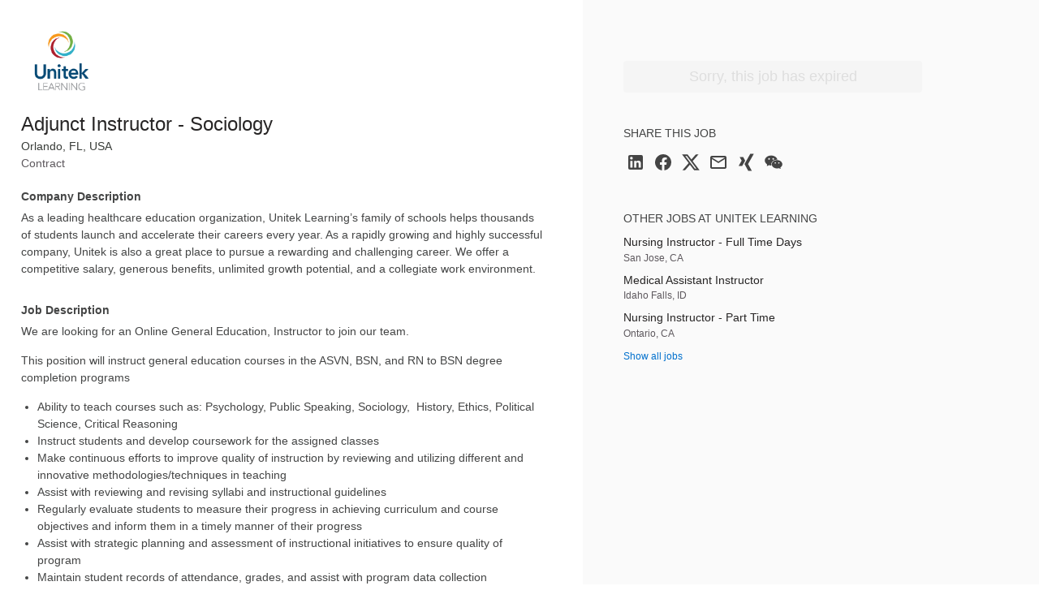

--- FILE ---
content_type: text/html; charset=utf-8
request_url: https://jobs.smartrecruiters.com/UnitekLearning/743999999208284-adjunct-instructor-sociology
body_size: 33651
content:
<!DOCTYPE html><html lang="en"><head><!-- spl-core-component loader --><!--[if IE]>
<meta http-equiv="X-UA-Compatible" content="IE=edge, chrome=1" />
<![endif]--><meta charset="utf-8"><meta name="viewport" content="width=device-width, initial-scale=1.0"><meta name="description" content="We are looking for an Online General Education, Instructor to join our team.This position will instruct general education courses in the ASVN, BSN, and RN to BSN degree completion programsAbility to teach courses such as: Psychology, Public Speaking, Sociology, &amp;#xa0;History, Ethics, Political Scien..."><meta name="keywords" content="Unitek Learning Adjunct Instructor - Sociology Orlando, FL, USA jobs careers"><meta name="sr:job-ad-id" content="62fa30da-f0db-4d88-846b-bd14d46ec96a"><meta name="robots" content="noindex,nofollow"><link href="https://jobs.smartrecruiters.com/UnitekLearning/744000006607980-adjunct-instructor-sociology" rel="canonical"><meta name="sr:tr-uuid" content="31b31c0b-de26-44ea-81ce-bb6468632822"><title>Unitek Learning Adjunct Instructor - Sociology | SmartRecruiters</title><!-- OneTrust Cookies Consent Notice start--><script type="text/javascript" src="https://cdn-ukwest.onetrust.com/consent/84a6b101-f480-412f-88ba-6a73ba1787bd/OtAutoBlock.js"></script><script type="text/javascript" src="https://cdn-ukwest.onetrust.com/scripttemplates/otSDKStub.js" charset="UTF-8" data-domain-script="84a6b101-f480-412f-88ba-6a73ba1787bd" data-dLayer-name="gtmDataLayer"></script><script type="text/javascript">function cleanInactiveCookies() {
  var config = Optanon.GetDomainData();
  var allPossibleGroups = config.Groups.filter(function (group) {
    return group.hasOwnProperty('ShowInPopup') && group.ShowInPopup == true;
  });
  var activeGroups = OptanonActiveGroups.split(',').filter(function (item) {
    return item.length > 0
  })
  var inactiveGroups = allPossibleGroups.filter(function (item) {
    return item.hasOwnProperty('OptanonGroupId') && activeGroups.indexOf(item.OptanonGroupId) < 0;
  });
  inactiveGroups.forEach(function (group) {
    group.Cookies.forEach(function (cookie) {
      if (cookie.hasOwnProperty('Name') && document.cookie.indexOf(cookie.Name) > -1) {
        document.cookie = cookie.Name + "=; Expires=Thu, 01 Jan 1970 00:00:00 UTC; Path=/; Domain=" + cookie.Host;
      }
    });
  });
  setCookieConsentBannerHeight()
  reloadGoogleMaps();
}
function setCookieConsentBannerHeight() {
  var banner, bannerWrapper;
  banner = document.getElementById('onetrust-banner-sdk');
  bannerWrapper = document.getElementById('onetrust-consent-sdk');
  if (
    banner &&
    banner.clientWidth !== 0 &&
    banner.clientHeight !== 0 &&
    banner.style &&
    (banner.style.opacity !== '' ? parseFloat(banner.style.opacity) > 0 : true)
    ) {
    bannerWrapper.style.height = banner.offsetHeight + 'px';
  } else {
    bannerWrapper.style.height = '0px';
  }
}
function OptanonWrapper() {
  cleanInactiveCookies();
  Optanon.OnConsentChanged(cleanInactiveCookies)
}
function reloadGoogleMaps() {
    App?.EmbedMap?.Init();
}
window.addEventListener('resize', function(event) {
  setCookieConsentBannerHeight()
}, true);</script><!-- OneTrust Cookies Consent Notice end--><link rel="shortcut icon" href="https://av-www.smartrecruiters.com/sr-logo/0.9.1/winston/favicon.ico" sizes="32x32"><link rel="icon" type="image/svg+xml" href="https://av-www.smartrecruiters.com/sr-logo/0.9.1/winston/favicon.svg"><link rel="apple-touch-icon" href="https://av-www.smartrecruiters.com/sr-logo/0.9.1/winston/apple-touch-icon.png"><!--[if lt IE 9]><link rel="stylesheet" href="https://c.smartrecruiters.com/sr-jobad/static/7.40.0-auto-created-update-deps-346-e6cca795/css/ie8/jobad.min.css"><![endif]-->
<!--[if gt IE 8]><!--><link rel="stylesheet" href="https://c.smartrecruiters.com/sr-jobad/static/7.40.0-auto-created-update-deps-346-e6cca795/css/jobad-min.css"><!--<![endif]-->
<!--[if lt IE 9]><script src="//cdnjs.cloudflare.com/ajax/libs/html5shiv/3.7.2/html5shiv-printshiv.min.js" type="text/javascript"></script><![endif]--><meta property="og:title" content="Adjunct Instructor - Sociology"><meta property="og:type" content="object"><meta property="og:url" content="https://jobs.smartrecruiters.com/UnitekLearning/744000006607980-adjunct-instructor-sociology"><meta property="og:image" content="https://c.smartrecruiters.com/sr-company-images-prod-aws-dc5/63654eec83ac936387503633/default_social_logo/300x300?r=s3-eu-central-1&amp;_1710545981402"><meta property="og:description" content="Company Description: As a leading healthcare education organization, Unitek Learning’s family of schools helps thousands of students launch and accelerate their careers every year. As a rapidly growing and highly successful company, Unitek is also a great place to pursue a rewarding and challenging career. We offer a competitive salary, generous benefits, unlimited growth potential, and a collegiate work environment.

Job Description: We are looking for an Online General Education, Instructor to join our team.This position will instruct general education courses in the ASVN, BSN, and RN to BSN degree completion programs* Ability to teach courses such as: Psychology, Public Speaking, Sociology, &amp;nbsp;History, Ethics, Political Science, Critical Reasoning
* Instruct students and develop coursework for the assigned classes
* Make continuous efforts to improve quality of instruction by reviewing and utilizing different and innovative methodologies/techniques in teaching
* Assist with reviewing and revising syllabi and instructional guidelines
* Regularly evaluate students to measure their progress in achieving curriculum and course objectives and inform them in a timely manner of their progress
* Assist with strategic planning and assessment of instructional initiatives to ensure quality of program
* Maintain student records of attendance, grades, and assist with program data collection
* Utilize the Learning Management System (LMS) as the tool to deliver course content while maintaining relevance and currency
* Provide access to students for ongoing communication through scheduling of office hours, electronic communication and other appropriate methods
* Participate in professional development; maintain CE hours to ensure renewed licensure (if applicable), and stay current with college updates
* Commitment to teaching and working with a multicultural and multigenerational student body
* Participate in Quarterly Online Faculty meetings
* Other duties as assigned by Associate Dean-Online Programs/Program Director-Online Nursing


Qualifications: * Master's Degree required; Doctoral Degree preferred
* Experience which demonstrates: ability to mentor students; strong communication skills, both verbal and written
* Previous online teaching experience required utilizing a Learning Management System (LMS)
* A documented background in educational methodology consistent with teaching assignments including but not limited to education theory and practice, or current concepts relative to specific subjects he or she will be teaching, or current clinical practice experience
* Working knowledge of Microsoft Office Suite Products, especially Outlook, Word, PowerPoint and other MS office products as needed


Additional Information: We Offer:* Leadership development and training for career advancement
* Tuition assistance and Forgiveness for you and your family up to 100% depending on program
"><meta property="og:site_name" content="Unitek Learning"><meta itemprop="og:updated_time" content="2024-08-13T19:13:22.043Z"><meta property="fb:app_id" content="130516673696773"><meta name="twitter:card" content="summary_large_image"><meta name="twitter:site" content="@SmartRecruiters"><meta name="twitter:creator" content="@SmartRecruiters"><meta name="twitter:title" content="Unitek Learning is looking for a Adjunct Instructor - Sociology in Orlando, FL, USA"><meta name="twitter:description" content="We are looking for an Online General Education, Instructor to join our team.This position will instruct general education courses in the ASVN, BSN, and RN to BSN degree completion programsAbility ..."><meta name="twitter:image" content="https://c.smartrecruiters.com/sr-company-images-prod-aws-dc5/63654eec83ac936387503633/default_social_logo/300x300?r=s3-eu-central-1&amp;_1710545981402"><meta name="twitter:label1" value="Location"><meta name="twitter:data1" value="Orlando, FL, USA"><meta name="twitter:label2" value="Posted"><meta name="twitter:data2" value="Aug 13, 2024"><!--include ./../../node_modules/@fantastic/js-error-tracker/dist/js-error-tracker--><script class="optanon-category-C0002" type="text/plain">var _prum = [['id', '583dc52531b8578ef77168dc'], ['mark', 'firstbyte', (new Date()).getTime()]];
(function() {
  var s = document.getElementsByTagName('script')[0], p = document.createElement('script');
  p.async = 'async';
  p.src = '//rum-static.pingdom.net/prum.min.js';
  s.parentNode.insertBefore(p, s);
})();
</script><!-- TrackJs disabled--><!-- For details contact w.jamro or m.grabowski--><!--+js-error-tracker(jsErrorTrackerOptions)--><link rel="preconnect" href="//c.smartrecruiters.com"></head><body><div style="display: none"><script type="text/javascript">if (/MicroMessenger/.test(navigator.userAgent)) {
  document.write('<img src="https://c.smartrecruiters.com/sr-company-images-prod-aws-dc5/63654eec83ac936387503633/default_social_logo/300x300?r=s3-eu-central-1&amp;_1710545981402" />');
}</script></div><!-- ie11-sunset-notification - version: 2.24.0 -->
<style>.isn:after,.isn:before{border-color:currentColor}.isn-mx-05{margin-left:4px!important;margin-right:4px!important}.isn-mr-2{margin-right:16px!important}.isn-ml-05{margin-left:4px!important}.isn-mr-1{margin-right:8px!important}.isn-box-border{-moz-box-sizing:border-box!important;box-sizing:border-box!important}.isn-flex{display:-webkit-flex!important;display:flex!important}.isn-w-full{width:100%!important}.isn-cursor-pointer{cursor:pointer!important}.isn-items-center{-moz-box-align:center!important;-webkit-align-items:center!important;align-items:center!important}.isn-justify-center{-moz-box-pack:center!important;-webkit-justify-content:center!important;justify-content:center!important}.isn-self-stretch{-webkit-align-self:stretch!important;align-self:stretch!important}.isn-break-words{overflow-wrap:break-word!important}.isn-rounded-1{border-radius:2px!important}.isn-border-1{border-width:1px!important}.isn-border-0{border-width:0!important}.isn-border-solid{border-style:solid!important}.isn-border-yellow-80{border-color:#da9700!important}.isn-border-red-60{border-color:#ef4836!important}.isn-border-brand-white{border-color:#fff!important}.isn-bg-yellow-60{background-color:#f9bf3b!important}.isn-bg-red-40{background-color:#f4887c!important}.isn-bg-brand-white{background-color:#fff!important}.isn-px-1{padding-left:8px!important;padding-right:8px!important}.isn-font-sans{font-family:Open Sans,-apple-system,BlinkMacSystemFont,Segoe UI,Roboto,Oxygen,Ubuntu,Cantarell,Helvetica Neue,Arial,sans-serif!important}.isn-text-base,.isn-text-body-2{font-size:14px!important}.isn-text-body-2{line-height:21px!important}.isn-text-1{font-size:12px!important;line-height:18px!important}.isn-leading-5{line-height:1.25rem!important}.isn-text-brand-white{color:#fff!important}.isn-text-primary{color:#464048!important}.isn{display:none}.isn--active{display:-webkit-flex;display:flex;z-index:10000}.isn--topbar{position:fixed;top:0}.topbar--isn{top:38px!important}.app-container-bs--isn{margin-top:98px!important}.app-container--isn{padding-top:98px!important}.isn-spl-filament-banner-icon-wrapper{min-height:36px;-moz-box-flex:0;-webkit-flex:0 0 40px;flex:0 0 40px}.isn-text{display:block;overflow:hidden;text-overflow:ellipsis;white-space:nowrap}.isn-spl-filament-banner-action{margin-left:auto!important;padding-top:2px;padding-bottom:2px;min-width:60px}.isn-spl-filament-banner-action:hover{color:#000!important}.isn-spl-filament-banner-action:focus{outline-color:#0841b0}.isn-global-overlay{position:fixed}.isn-global-overlay,.isn-global-overlay-wrapper{height:100%;left:0;top:0;width:100%;z-index:1000}.isn-global-overlay-wrapper{display:flex;justify-content:center;position:absolute}.isn-overlay-dialog{margin:24px 9px;background:#fff;box-shadow:0 2px 5px rgba(0,0,0,.25);border-radius:4px;border-color:transparent;height:64vh;min-height:535px}.isn-overlay-dialog-header-wrapper{display:flex;justify-content:center;margin-top:80px;line-height:54px}.isn-overlay-dialog-header{font-size:36px;font-weight:400;margin:0}.isn-overlay-dialog-cta,.isn-overlay-dialog-header{font-style:normal;text-align:center;letter-spacing:.12px;color:#464048}.isn-overlay-dialog-cta{font-weight:700;font-size:24px;line-height:36px;margin-top:40px}.isn-overlay-dialog-browsers,.isn-overlay-dialog-browsers li{font-style:normal;font-weight:400;font-size:20px;line-height:30px;letter-spacing:.12px;color:#464048}.isn-overlay-dialog-browsers{list-style-position:inside;padding-left:0;display:table;margin:32px auto 0}.isn-overlay-dialog-details,.isn-overlay-dialog-details a{font-style:normal;font-weight:400;font-size:18px;line-height:36px;letter-spacing:.12px;text-align:center;margin-top:40px}.isn-overlay-dialog-details{color:#464048}.isn-global-overlay-backdrop{background:rgba(0,0,0,.47);bottom:0;left:0;pointer-events:auto;position:absolute;right:0;top:0;z-index:1000}.isn-text-negative{color:#cf1500}.isn-focus-trap{left:0;position:fixed;top:0}</style><span class="isn-focus-trap" aria-hidden="true"></span>
<div class="isn isn-global-overlay">
  <div class="isn-global-overlay-backdrop">
    <div class="isn-global-overlay-wrapper">
      <div class="isn-overlay-dialog isn-bg-brand-white isn-border-solid isn-font-sans isn-w-full" aria-live="polite" aria-atomic="true" role="status">
        <section class="isn-overlay-dialog-header-wrapper">
          <div class="isn-overlay-dialog-header-icon-wrapper isn-flex isn-items-center">
            <svg class="isn-mr-1" xmlns="http://www.w3.org/2000/svg" xmlns:xlink="http://www.w3.org/1999/xlink" version="1.1" id="mdi-alert-circle-outline" width="36" height="30" viewBox="0 0 24 24">
              <path fill="#CF1500" d="M12,2L1,21H23M12,6L19.53,19H4.47M11,10V14H13V10M11,16V18H13V16"></path>
            </svg>
          </div>
          <h1 class="isn-overlay-dialog-header isn-ml-05 isn-mr-1" data-i18n="ie11_sunset_notification.overlay-header"></h1>
        </section>
        <section>
          <p class="isn-overlay-dialog-cta" data-i18n="ie11_sunset_notification.overlay-cta"></p>
          <ul class="isn-overlay-dialog-browsers">
            <li>Google Chrome</li>
            <li>Microsoft Edge</li>
            <li>Apple Safari</li>
            <li>Mozilla Firefox</li>
          </ul>
        </section>
        <section>
          <p class="isn-overlay-dialog-details isn-text" data-i18n="ie11_sunset_notification.overlay-details" data-i18n-params="{&quot;VIEW_DETAILS&quot;:{&quot;target&quot;:&quot;_blank&quot;,&quot;href&quot;:&quot;https://help.smartrecruiters.com/Getting_Started/Platform/Supported_Web_Browsers&quot;}}"></p>
        </section>
      </div>
    </div>
  </div>
</div><span class="isn-focus-trap" aria-hidden="true"></span>
<script>parcelRequire=function(e,r,t,n){var i,o="function"==typeof parcelRequire&&parcelRequire,u="function"==typeof require&&require;function f(t,n){if(!r[t]){if(!e[t]){var i="function"==typeof parcelRequire&&parcelRequire;if(!n&&i)return i(t,!0);if(o)return o(t,!0);if(u&&"string"==typeof t)return u(t);var c=new Error("Cannot find module '"+t+"'");throw c.code="MODULE_NOT_FOUND",c}p.resolve=function(r){return e[t][1][r]||r},p.cache={};var l=r[t]=new f.Module(t);e[t][0].call(l.exports,p,l,l.exports,this)}return r[t].exports;function p(e){return f(p.resolve(e))}}f.isParcelRequire=!0,f.Module=function(e){this.id=e,this.bundle=f,this.exports={}},f.modules=e,f.cache=r,f.parent=o,f.register=function(r,t){e[r]=[function(e,r){r.exports=t},{}]};for(var c=0;c<t.length;c++)try{f(t[c])}catch(e){i||(i=e)}if(t.length){var l=f(t[t.length-1]);"object"==typeof exports&&"undefined"!=typeof module?module.exports=l:"function"==typeof define&&define.amd?define(function(){return l}):n&&(this[n]=l)}if(parcelRequire=f,i)throw i;return f}({"K3Mt":[function(require,module,exports) {
"use strict";function e(e){var t=this.constructor;return this.then(function(r){return t.resolve(e()).then(function(){return r})},function(r){return t.resolve(e()).then(function(){return t.reject(r)})})}Object.defineProperty(exports,"__esModule",{value:!0}),exports.default=void 0;var t=exports.default=e;
},{}],"q3ko":[function(require,module,exports) {
"use strict";function t(t){return new this(function(e,r){if(!t||void 0===t.length)return r(new TypeError(typeof t+" "+t+" is not iterable(cannot read property Symbol(Symbol.iterator))"));var o=Array.prototype.slice.call(t);if(0===o.length)return e([]);var n=o.length;function i(t,r){if(r&&("object"==typeof r||"function"==typeof r)){var f=r.then;if("function"==typeof f)return void f.call(r,function(e){i(t,e)},function(r){o[t]={status:"rejected",reason:r},0==--n&&e(o)})}o[t]={status:"fulfilled",value:r},0==--n&&e(o)}for(var f=0;f<o.length;f++)i(f,o[f])})}Object.defineProperty(exports,"__esModule",{value:!0}),exports.default=void 0;var e=exports.default=t;
},{}],"Lmnd":[function(require,module,exports) {
"use strict";Object.defineProperty(exports,"__esModule",{value:!0}),exports.default=void 0;var e=n(require("./finally")),t=n(require("./allSettled"));function n(e){return e&&e.__esModule?e:{default:e}}var r=setTimeout;function o(e){return Boolean(e&&void 0!==e.length)}function i(){}function u(e,t){return function(){e.apply(t,arguments)}}function f(e){if(!(this instanceof f))throw new TypeError("Promises must be constructed via new");if("function"!=typeof e)throw new TypeError("not a function");this._state=0,this._handled=!1,this._value=void 0,this._deferreds=[],h(e,this)}function c(e,t){for(;3===e._state;)e=e._value;0!==e._state?(e._handled=!0,f._immediateFn(function(){var n=1===e._state?t.onFulfilled:t.onRejected;if(null!==n){var r;try{r=n(e._value)}catch(o){return void l(t.promise,o)}a(t.promise,r)}else(1===e._state?a:l)(t.promise,e._value)})):e._deferreds.push(t)}function a(e,t){try{if(t===e)throw new TypeError("A promise cannot be resolved with itself.");if(t&&("object"==typeof t||"function"==typeof t)){var n=t.then;if(t instanceof f)return e._state=3,e._value=t,void s(e);if("function"==typeof n)return void h(u(n,t),e)}e._state=1,e._value=t,s(e)}catch(r){l(e,r)}}function l(e,t){e._state=2,e._value=t,s(e)}function s(e){2===e._state&&0===e._deferreds.length&&f._immediateFn(function(){e._handled||f._unhandledRejectionFn(e._value)});for(var t=0,n=e._deferreds.length;t<n;t++)c(e,e._deferreds[t]);e._deferreds=null}function d(e,t,n){this.onFulfilled="function"==typeof e?e:null,this.onRejected="function"==typeof t?t:null,this.promise=n}function h(e,t){var n=!1;try{e(function(e){n||(n=!0,a(t,e))},function(e){n||(n=!0,l(t,e))})}catch(r){if(n)return;n=!0,l(t,r)}}f.prototype.catch=function(e){return this.then(null,e)},f.prototype.then=function(e,t){var n=new this.constructor(i);return c(this,new d(e,t,n)),n},f.prototype.finally=e.default,f.all=function(e){return new f(function(t,n){if(!o(e))return n(new TypeError("Promise.all accepts an array"));var r=Array.prototype.slice.call(e);if(0===r.length)return t([]);var i=r.length;function u(e,o){try{if(o&&("object"==typeof o||"function"==typeof o)){var f=o.then;if("function"==typeof f)return void f.call(o,function(t){u(e,t)},n)}r[e]=o,0==--i&&t(r)}catch(c){n(c)}}for(var f=0;f<r.length;f++)u(f,r[f])})},f.allSettled=t.default,f.resolve=function(e){return e&&"object"==typeof e&&e.constructor===f?e:new f(function(t){t(e)})},f.reject=function(e){return new f(function(t,n){n(e)})},f.race=function(e){return new f(function(t,n){if(!o(e))return n(new TypeError("Promise.race accepts an array"));for(var r=0,i=e.length;r<i;r++)f.resolve(e[r]).then(t,n)})},f._immediateFn="function"==typeof setImmediate&&function(e){setImmediate(e)}||function(e){r(e,0)},f._unhandledRejectionFn=function(e){"undefined"!=typeof console&&console&&console.warn("Possible Unhandled Promise Rejection:",e)};var p=exports.default=f;
},{"./finally":"K3Mt","./allSettled":"q3ko"}],"YWMB":[function(require,module,exports) {
var global = arguments[3];
var e=arguments[3],r=o(require("./index")),t=o(require("./finally")),l=o(require("./allSettled"));function o(e){return e&&e.__esModule?e:{default:e}}var i=function(){if("undefined"!=typeof self)return self;if("undefined"!=typeof window)return window;if(void 0!==e)return e;throw new Error("unable to locate global object")}();"function"!=typeof i.Promise?i.Promise=r.default:(i.Promise.prototype.finally||(i.Promise.prototype.finally=t.default),i.Promise.allSettled||(i.Promise.allSettled=l.default));
},{"./index":"Lmnd","./finally":"K3Mt","./allSettled":"q3ko"}],"cqzC":[function(require,module,exports) {
self.fetch||(self.fetch=function(e,n){return n=n||{},new Promise(function(t,s){var r=new XMLHttpRequest,o=[],u=[],i={},a=function(){return{ok:2==(r.status/100|0),statusText:r.statusText,status:r.status,url:r.responseURL,text:function(){return Promise.resolve(r.responseText)},json:function(){return Promise.resolve(r.responseText).then(JSON.parse)},blob:function(){return Promise.resolve(new Blob([r.response]))},clone:a,headers:{keys:function(){return o},entries:function(){return u},get:function(e){return i[e.toLowerCase()]},has:function(e){return e.toLowerCase()in i}}}};for(var c in r.open(n.method||"get",e,!0),r.onload=function(){r.getAllResponseHeaders().replace(/^(.*?):[^\S\n]*([\s\S]*?)$/gm,function(e,n,t){o.push(n=n.toLowerCase()),u.push([n,t]),i[n]=i[n]?i[n]+","+t:t}),t(a())},r.onerror=s,r.withCredentials="include"==n.credentials,n.headers)r.setRequestHeader(c,n.headers[c]);r.send(n.body||null)})});
},{}],"Es8J":[function(require,module,exports) {
"use strict";require("promise-polyfill/src/polyfill"),require("unfetch/polyfill/index.js");
},{"promise-polyfill/src/polyfill":"YWMB","unfetch/polyfill/index.js":"cqzC"}],"fFkz":[function(require,module,exports) {
"use strict";var e;Object.defineProperty(exports,"__esModule",{value:!0}),exports.trackingService=exports.Ie11SunsetEvent=void 0,function(e){e.ViewDetails="View details link clicked",e.Dismiss="Dismiss button clicked",e.OverlayDisplayed="IE11 overlay displayed"}(e||(exports.Ie11SunsetEvent=e={}));var t=function(){function e(){}return e.prototype.trackEvent=function(e){var t;null===(t=window.empiric)||void 0===t||t.sendTrackingEvent({category:"IE11 Sunset Notification",name:e})},e}(),i=exports.trackingService=new t;
},{}],"RPpi":[function(require,module,exports) {
"use strict";Object.defineProperty(exports,"__esModule",{value:!0}),exports.ieDetectorService=void 0;var e=function(){function e(){}return e.prototype.isUsingIE=function(){var e=window.navigator.userAgent;return e.indexOf("MSIE ")>0||e.indexOf("Trident/")>0},e}(),t=exports.ieDetectorService=new e;
},{}],"S8Cp":[function(require,module,exports) {
"use strict";Object.defineProperty(exports,"__esModule",{value:!0}),exports.Notification=void 0;var e=require("../services/TrackingService"),t=require("../services/IEDetectorService"),i=exports.Notification=function(){function i(){this.SAFETY_BUFFER_END_EPOCH=165662646e4,this.notificationElement=document.querySelector(".isn"),this.focusTraps=document.querySelectorAll(".isn-focus-trap"),this.displayIfNeeded()}return i.prototype.displayIfNeeded=function(){t.ieDetectorService.isUsingIE()?this.show():this.hide()},i.prototype.show=function(){var t,i;this.adjustToTopbarIfNeeded(),this.notificationElement.classList.add("isn--active"),null===(t=this.focusTraps)||void 0===t||t.forEach(function(e){return e.setAttribute("tabindex","0")}),Date.now()>this.SAFETY_BUFFER_END_EPOCH&&e.trackingService.trackEvent(e.Ie11SunsetEvent.OverlayDisplayed),null===(i=this.notificationElement.querySelector(".isn-text"))||void 0===i||i.addEventListener("click",this.trackViewDetailsClick.bind(this))},i.prototype.trackViewDetailsClick=function(t){"A"===t.target.tagName&&e.trackingService.trackEvent(e.Ie11SunsetEvent.ViewDetails)},i.prototype.hide=function(){var e;this.cleanUpTopbarIfNeeded(),this.notificationElement.classList.remove("isn--active"),null===(e=this.focusTraps)||void 0===e||e.forEach(function(e){return e.setAttribute("tabindex","-1")})},i.prototype.adjustToTopbarIfNeeded=function(){var e=this;if(Date.now()<this.SAFETY_BUFFER_END_EPOCH){var t={intervalId:null,counter:0};t.intervalId=setInterval(function(){var i=document.querySelector(".topbar");if(i)return e.notificationElement.classList.add("isn--topbar"),i.classList.add("topbar--isn"),void clearInterval(t.intervalId);t.counter+=1,t.counter>10&&clearInterval(t.intervalId)},500);var i={intervalId:null,counter:0};i.intervalId=setInterval(function(){var t=e.getAppContainer();if(t)return null==t||t.classList.add("app-container--isn"),void clearInterval(i.intervalId);var n=e.getAppContainerBs();if(n)return null==n||n.classList.add("app-container-bs--isn"),void clearInterval(i.intervalId);i.counter+=1,i.counter>10&&clearInterval(i.intervalId)},2e3)}},i.prototype.cleanUpTopbarIfNeeded=function(){var e=document.querySelector(".topbar");if(e){this.notificationElement.classList.remove("isn--topbar"),e.classList.remove("topbar--isn");var t=this.getAppContainer();null==t||t.classList.remove("app-container--isn");var i=this.getAppContainerBs();null==i||i.classList.remove("app-container-bs--isn")}},i.prototype.getAppContainer=function(){return document.querySelector(".app-container")},i.prototype.getAppContainerBs=function(){return document.querySelector(".app-container--bs")},i}();
},{"../services/TrackingService":"fFkz","../services/IEDetectorService":"RPpi"}],"w3d3":[function(require,module,exports) {
module.exports={bg:{ie11_sunset_notification:{"notification-with-details":"Internet Explorer 11 повече няма да се поддържа от SmartRecruiters. Моля, инсталирайте по-нов браузър преди 15 юни 2022 г. [LINK_BEGIN#VIEW_DETAILS]Вижте подробности[LINK_END]","notification-eos-with-details":"Internet Explorer 11 повече няма да се поддържа от SmartRecruiters. Моля, актуализирайте вашия браузър сега. [LINK_BEGIN#VIEW_DETAILS]Вижте подробности[LINK_END]",notification:"Internet Explorer 11 повече няма да се поддържа от SmartRecruiters. Моля, инсталирайте по-нов браузър преди 15 юни 2022 г.","overlay-header":"За съжаление Internet Explorer 11 вече не се поддържа от SmartRecruiters","overlay-cta":"Моля, актуализирайте до един от следните браузъри:","overlay-details":"Можете да намерите подробности за поддържаните уеб браузъри[LINK_BEGIN#VIEW_DETAILS]тук[LINK_END].",action:"Отхвърляне"}},cs:{ie11_sunset_notification:{"notification-with-details":"Internet Explorer 11 již nebude dále podporovat SmartRecruiters. Aktualizujte webový prohlížeč na modernější verzi do 15. června 2022. [LINK_BEGIN#VIEW_DETAILS]Zobrazit další informace[LINK_END]","notification-eos-with-details":"Internet Explorer 11 již není dále podporován SmartRecruiters. Ihned aktualizujte webový prohlížeč na modernější verzi. [LINK_BEGIN#VIEW_DETAILS]Zobrazit podrobné informace[LINK_END]",notification:"Internet Explorer 11 již nebude dále podporovat SmartRecruiters. Aktualizujte webový prohlížeč na modernější verzi do 15. června 2022.","overlay-header":"Omlouváme se, avšak Internet Explorer 11 již není podporován SmartRecruiters","overlay-cta":"Aktualizujte jeden z těchto prohlížečů:","overlay-details":"Bližší informace o podporovaných webových prohlížečech můžete najít[LINK_BEGIN#VIEW_DETAILS]zde[LINK_END].",action:"Zrušit"}},da:{ie11_sunset_notification:{"notification-with-details":"Internet Explorer 11 understøttes ikke længere af SmartRecruiters. Opdater til en nyere browser senest 15. juni 2022.  [LINK_BEGIN#VIEW_DETAILS]Flere oplysninger[LINK_END]","notification-eos-with-details":"Internet Explorer 11 understøttes ikke længere af SmartRecruiters. Opdater din browser nu. [LINK_BEGIN#VIEW_DETAILS]Flere oplysninger",notification:"Internet Explorer 11 understøttes ikke længere af SmartRecruiters. Opdater til en anden browser senest 15. juni 2022. ","overlay-header":"Beklager, Internet Explorer 11 understøttes ikke længere af SmartRecruiters","overlay-cta":"Venligst opdater til en af følgende browsere:","overlay-details":"Du kan finde detaljer omkring de understøttede web browsere[LINK_BEGIN#VIEW_DETAILS]her[LINK_END].",action:"Afvis"}},de:{ie11_sunset_notification:{"notification-with-details":"Der Internet Explorer 11 wird von SmartRecruiters nicht mehr unterstützt. Bitte aktualisieren Sie vor dem 15. Juni 2022 auf einen moderneren Browser. [LINK_BEGIN#VIEW_DETAILS]Details ansehen[LINK_END]","notification-eos-with-details":"Der Internet Explorer 11 wird von SmartRecruiters nicht mehr unterstützt. Bitte aktualisieren Sie Ihren Browser sofort. [LINK_BEGIN#VIEW_DETAILS]Details ansehen[LINK_END]",notification:"Der Internet Explorer 11 wird von SmartRecruiters nicht mehr unterstützt. Bitte aktualisieren Sie vor dem 15. Juni 2022 auf einen moderneren Browser.","overlay-header":"Es tut uns leid, aber Internet Explorer 11 wird von SmartRecruiters nicht mehr unterstützt.","overlay-cta":"Bitte aktualisieren Sie auf einen der folgenden Browser:","overlay-details":"Details zu den unterstützten Webbrowsern finden Sie [LINK_BEGIN#VIEW_DETAILS]hier[LINK_END].",action:"Ausblenden"}},el:{ie11_sunset_notification:{"notification-with-details":"Ο Internet Explorer 11 δεν θα υποστηρίζεται πλέον από τη SmartRecruiters. Παρακαλούμε αναβαθμίστε σε ένα πιο σύγχρονο πρόγραμμα περιήγησης πριν τις 15 Ιουνίου 2022.[LINK_BEGIN#VIEW_DETAILS] Δείτε λεπτομέρειες[LINK_END]","notification-eos-with-details":"Ο Internet Explorer 11 δεν υποστηρίζεται πλέον από τη SmartRecruiters. Παρακαλούμε αναβαθμίστε αμέσως το πρόγραμμα περιήγησής σας.[LINK_BEGIN#VIEW_DETAILS] Δείτε λεπτομέρειες[LINK_END]",notification:"Ο Internet Explorer 11 δεν θα υποστηρίζεται πλέον από τη SmartRecruiters. Παρακαλούμε αναβαθμίστε σε ένα πιο σύγχρονο πρόγραμμα περιήγησης πριν τις 15 Ιουνίου 2022.","overlay-header":"Λυπούμαστε, ο Internet Explorer 11 δεν υποστηρίζεται πλέον από τη SmartRecruiters","overlay-cta":"Παρακαλούμε αναβαθμίστε σε ένα από τα ακόλουθα προγράμματα περιήγησης: ","overlay-details":"[LINK_BEGIN#VIEW_DETAILS]Εδώ[LINK_END]μπορείτε να βρείτε λεπτομέρειες για τα υποστηριζόμενα προγράμματα περιήγησης.",action:"Απόρριψη"}},en:{ie11_sunset_notification:{"notification-with-details":"Internet Explorer 11 will no longer be supported by SmartRecruiters. Please update to a more modern browser before June 15, 2022. [LINK_BEGIN#VIEW_DETAILS]View details[LINK_END]","notification-eos-with-details":"Internet Explorer 11 is no longer supported by SmartRecruiters. Please update your browser immediately. [LINK_BEGIN#VIEW_DETAILS]View details[LINK_END]",notification:"Internet Explorer 11 will no longer be supported by SmartRecruiters. Please update to a more modern browser before June 15, 2022.","overlay-header":"Sorry, Internet Explorer 11 is no longer supported by SmartRecruiters","overlay-cta":"Please update to one of the following browsers:","overlay-details":"You can find details about supported web browsers[LINK_BEGIN#VIEW_DETAILS]here[LINK_END].",action:"Dismiss"}},es_MX:{ie11_sunset_notification:{"notification-with-details":"Internet Explorer 11 dejará de ser compatible con SmartRecruiters. Actualice su navegador a uno más moderno antes del 15 de junio de 2022. [LINK_BEGIN#VIEW_DETAILS]Ver detalles[LINK_END]","notification-eos-with-details":"Internet Explorer 11 ya no es compatible con SmartRecruiters. Por favor actualice su navegador inmediatamente. [LINK_BEGIN#VIEW_DETAILS]Ver detalles[LINK_END]",notification:"Internet Explorer 11 dejará de ser compatible con SmartRecruiters. Actualice su navegador a uno más moderno antes del 15 de junio de 2022. ","overlay-header":"Lo sentimos, Internet Explorer 11 ya no es compatible con SmartRecruiters","overlay-cta":"Actualiza a uno de los siguientes navegadores:","overlay-details":"Puedes encontrar detalles acerca de los navegadores web compatibles [LINK_BEGIN#VIEW_DETAILS]aquí[LINK_END].",action:"Desestimar"}},es:{ie11_sunset_notification:{"notification-with-details":"Internet Explorer 11 dejará de ser compatible con SmartRecruiters. Actualiza tu navegador a uno más moderno antes del 15 de junio de 2022. [LINK_BEGIN#VIEW_DETAILS]Ver detalles[LINK_END]","notification-eos-with-details":"Internet Explorer 11 ya no es compatible con SmartRecruiters. Actualiza tu navegador de inmediato. [LINK_BEGIN#VIEW_DETAILS]Ver detalles[LINK_END]",notification:"Internet Explorer 11 dejará de ser compatible con SmartRecruiters. Actualiza tu navegador a uno más moderno antes del 15 de junio de 2022.","overlay-header":"Lo sentimos, Internet Explorer 11 ya no es compatible con SmartRecruiters","overlay-cta":"Por favor, actualiza a uno de los siguientes navegadores:","overlay-details":"Puedes encontrar detalles acerca de los navegadores web compatibles [LINK_BEGIN#VIEW_DETAILS]aquí[LINK_END].",action:"Descartar"}},fi:{ie11_sunset_notification:{"notification-with-details":"SmartRecruiters ei enää tue Internet Explorer 11:tä. Päivitäthän modernimpaan selaimeen ennen 15. kesäkuuta 2022. [LINK_BEGIN#VIEW_DETAILS]Lisätietoja[LINK_END]","notification-eos-with-details":"SmartRecruiters ei enää tue Internet Explorer 11:ä. Päivitä selaimesi välittömästi. [LINK_BEGIN#VIEW_DETAILS]Tietoja[LINK_END]",notification:"SmartRecruiters ei enää tue Internet Explorer 11:tä. Päivitäthän modernimpaan selaimeen ennen 15. kesäkuuta 2022.","overlay-header":"Valitettavasti SmartRecruiters ei enää tue Internet Explorer 11:tä","overlay-cta":"Päivitä yhteen seuraavista selaimista:","overlay-details":"Löydät tietoja tuetuista verkkoselaimista[LINK_BEGIN#VIEW_DETAILS]täältä[LINK_END].",action:"Ohita"}},fr_CA:{ie11_sunset_notification:{"notification-with-details":"Internet Explorer 11 ne sera plus pris en charge par SmartRecruiters. Veuillez effectuer une mise à jour vers un navigateur plus moderne avant le 15 juin 2022. [LINK_BEGIN#VIEW_DETAILS]Voir les détails[LINK_END]","notification-eos-with-details":"Internet Explorer 11 n'est plus pris en charge par SmartRecruiters. Veuillez mettre à jour votre navigateur immédiatement. [LINK_BEGIN#VIEW_DETAILS]Voir les détails[LINK_END]",notification:"Internet Explorer 11 ne sera plus pris en charge par SmartRecruiters. Veuillez effectuer une mise à jour vers un navigateur plus moderne avant le 15 juin 2022.","overlay-header":"Toutes nos excuses, Internet Explorer 11 n'est plus pris en charge par SmartRecruiters.","overlay-cta":"Veuillez passer sur l'un des navigateurs suivants:","overlay-details":"Vous trouverez des informations sur les navigateurs pris en charge [LINK_BEGIN#VIEW_DETAILS]ici[LINK_END].",action:"Ignorer"}},fr:{ie11_sunset_notification:{"notification-with-details":"Internet Explorer 11 ne sera plus pris en charge par SmartRecruiters. Veuillez effectuer une mise à jour vers un navigateur plus moderne avant le 15 juin 2022. [LINK_BEGIN#VIEW_DETAILS]Voir les détails[LINK_END]","notification-eos-with-details":"Internet Explorer 11 n'est plus pris en charge par SmartRecruiters. Veuillez mettre à jour votre navigateur immédiatement. [LINK_BEGIN#VIEW_DETAILS]Voir les détails[LINK_END]",notification:"Internet Explorer 11 ne sera plus pris en charge par SmartRecruiters. Veuillez effectuer une mise à jour vers un navigateur plus moderne avant le 15 juin 2022.","overlay-header":"Toutes nos excuses, Internet Explorer 11 n'est plus pris en charge par SmartRecruiters.","overlay-cta":"Veuillez passer sur l'un des navigateurs suivants :","overlay-details":"Vous trouverez des informations sur les navigateurs pris en charge [LINK_BEGIN#VIEW_DETAILS]ici[LINK_END].",action:"Ignorer"}},hr:{ie11_sunset_notification:{"notification-with-details":"SmartRecruiters više neće podržavati Internet Explorer 11 . Ažurirajte preglednik na noviji prije 15. lipnja 2022. [LINK_BEGIN#VIEW_DETAILS]Pogledajte pojedinosti[LINK_END]","notification-eos-with-details":"SmartRecruiters više ne podržava preglednik Internet Explorer 11. Odmah ažurirajte svoj preglednik. [LINK_BEGIN#VIEW_DETAILS]Pogledajte pojedinosti[LINK_END]",notification:"SmartRecruiters više neće podržavati Internet Explorer 11 . Ažurirajte preglednik na noviji prije 15. lipnja 2022.","overlay-header":"Žao nam je, SmartRecruiters više ne podržava Internet Explorer 11","overlay-cta":"Ažurirajte preglednik na neki od sljedećih:","overlay-details":"Pojedinosti o podržanim web-preglednicima možete pronaći[LINK_BEGIN#VIEW_DETAILS]ovdje[LINK_END].",action:"Odbacite"}},hu:{ie11_sunset_notification:{"notification-with-details":"A SmartRecruiters nem fogja támogatni az Internet Explorer 11-et, ezért kérjük, 2022. június 15-ig térjen át egy modernebb böngészőre. [LINK_BEGIN#VIEW_DETAILS]További részleteket itt talál[LINK_END]","notification-eos-with-details":"A SmartRecruiters nem fogja támogatni az Internet Explorer 11-et, ezért kérjük, azonnal térjen át egy újabb böngészőre. [LINK_BEGIN#VIEW_DETAILS]További részleteket itt talál[LINK_END]",notification:"A SmartRecruiters nem fogja támogatni az Internet Explorer 11-et, ezért kérjük, 2022. június 15-ig térjen át egy modernebb böngészőre.","overlay-header":"Sajnáljuk, a SmartRecruiters már nem támogatja az Internet Explorer 11-et.","overlay-cta":"Kérjük, frissítsen valamelyikre a következő böngészők közül:","overlay-details":"A támogatott webböngészőkről részletes információk [LINK_BEGIN#VIEW_DETAILS]itt találhatók[LINK_END].",action:"Figyelmen kívül hagyás"}},id:{ie11_sunset_notification:{"notification-with-details":"Internet Explorer 11 tidak lagi didukung oleh SmartRecruiters. Harap perbarui ke browser yang lebih modern sebelum 15 Juni 2022. [LINK_BEGIN#VIEW_DETAILS]Lihat detail[LINK_END]","notification-eos-with-details":"Internet Explorer 11 tidak lagi didukung oleh SmartRecruiters. Harap segera perbarui peramban Anda. [LINK_BEGIN#VIEW_DETAILS]Lihat detail[LINK_END]",notification:"Internet Explorer 11 tidak lagi didukung oleh SmartRecruiters. Harap perbarui ke browser yang lebih modern sebelum 15 Juni 2022.","overlay-header":"Maaf, Internet Explorer 11 tidak lagi didukung oleh SmartRecruiters","overlay-cta":"Harap perbarui ke salah satu peramban berikut:","overlay-details":"Anda dapat menemukan detail tentang peramban web yang didukung[LINK_BEGIN#VIEW_DETAILS]di sini[LINK_END].",action:"Hentikan"}},it:{ie11_sunset_notification:{"notification-with-details":"Internet Explorer 11 non verrà più supportato da SmartRecruiters. Passa a un browser più moderno entro il 15 giugno 2022. [LINK_BEGIN#VIEW_DETAILS]Visualizza i dettagli[LINK_END]","notification-eos-with-details":"Internet Explorer 11 non verrà più supportato da SmartRecruiters. Aggiorna subito il tuo browser. [LINK_BEGIN#VIEW_DETAILS]Visualizza i dettagli[LINK_END]",notification:"Internet Explorer 11 non verrà più supportato da SmartRecruiters. Passa a un browser più moderno entro il 15 giugno 2022.","overlay-header":"Spiacenti, Internet Explorer 11 non è più supportato da SmartRecruiters","overlay-cta":"Aggiorna a uno dei seguenti browser:","overlay-details":"Puoi trovare dettagli sui browser Web supportati [LINK_BEGIN#VIEW_DETAILS]qui[LINK_END].",action:"Ignora"}},ja:{ie11_sunset_notification:{"notification-with-details":"Internet Explorer 11 はSmartRecruitersでサポートされなくなります。2022年6月15日以前にさらに新しいブラウザにアップデートしてください。[LINK_BEGIN#VIEW_DETAILS]詳細はこちら[LINK_END]","notification-eos-with-details":"Internet Explorer 11はSmartRecruitersでサポートされなくなります。ブラウザをすぐに更新してください。[LINK_BEGIN#VIEW_DETAILS]詳細はこちら[LINK_END]",notification:"Internet Explorer 11 はSmartRecruitersでサポートされなくなります。2022年6月15日以前にさらに新しいブラウザにアップデートしてください。","overlay-header":"申し訳ありません、SmartRecruitersではInternet Explorer 11をサポートしません。","overlay-cta":"次のブラウザのうち１つにアップデートしてください：","overlay-details":"サポートされるWebブラウザの詳細は[LINK_BEGIN#VIEW_DETAILS]こちら[LINK_END]でご確認いただけます。",action:"閉じる"}},ka:{ie11_sunset_notification:{"notification-with-details":"Internet Explorer 11 აღარ არის მხარდაჭერილი SmartRecruiters-ის მიერ. გთხოვთ, განაახლოთ უახლესი ვერსიით 2022 წლის 15 ივნისამდე. [LINK_BEGIN#VIEW_DETAILS]დეტალების ნახვა[LINK_END]","notification-eos-with-details":"Internet Explorer 11 აღარ არის მხარდაჭერილი SmartRecruiters-ის მიერ. გთხოვთ, დაუყოვნებლივ განაახლოთ უფრო ახალი ვერსიით. [LINK_BEGIN#VIEW_DETAILS]დეტალების ნახვა[LINK_END]",notification:"Internet Explorer 11 აღარ არის მხარდაჭერილი SmartRecruiters-ის მიერ. გთხოვთ, განაახლოთ უახლესი ვერსიით 2022 წლის 15 ივნისამდე.","overlay-header":"სამწუხაროდ, Internet Explorer 11 აღარ არის მხარდაჭერილი SmartRecruiters-ის მიერ","overlay-cta":"გთხოვთ, განაახლოთ რომელიმე ბრაუზერი:","overlay-details":"მხარდაჭერილი ბრაუზერების შესახებ ინფორმაციის ნახვა შესაძლებელია [LINK_BEGIN#VIEW_DETAILS]აქ[LINK_END].",action:"გაუქმება"}},lt:{ie11_sunset_notification:{"notification-with-details":"SmartRecruiters nebepalaikys Internet Explorer 11 naršyklės. Prašome atsinaujinti į modernesnę naršyklę iki 2022 Birželio 15 d. [LINK_BEGIN#VIEW_DETAILS]Daugiau informacijos[LINK_END]","notification-eos-with-details":"SmartRecruiters nebepalaiko Internet Explorer 11. Prašome atsinaujinti naršyklę. [LINK_BEGIN#VIEW_DETAILS]Daugiau informacijos[LINK_END]",notification:"SmartRecruiters nebepalaikys Internet Explorer 11 naršyklės. Prašome atsinaujinti į modernesnę naršyklę iki 2022 Birželio 15 d.","overlay-header":"Deja, SmartRecruiters nebepalaiko Internet Explorer 11","overlay-cta":"Atsinaujinkite į vieną iš šių naršyklių:","overlay-details":"Informaciją apie palaikomas naršyles rasite [LINK_BEGIN#VIEW_DETAILS]čia[LINK_END].",action:"Atmesti"}},nl:{ie11_sunset_notification:{"notification-with-details":"Internet Explorer 11 zal niet langer door SmartRecruiters ondersteund worden. Update naar een modernere browser voor 15 juni 2022. [LINK_BEGIN#VIEW_DETAILS]Details bekijken[LINK_END]","notification-eos-with-details":"Internet Explorer 11 zal niet langer door SmartRecruiters ondersteund worden. Update uw browser onmiddellijk. [LINK_BEGIN#VIEW_DETAILS]Details bekijken[LINK_END]",notification:"Internet Explorer 11 zal niet langer door SmartRecruiters ondersteund worden. Update naar een modernere browser voor 15 juni 2022. ","overlay-header":"Sorry, Internet Explorer 11 wordt niet langer ondersteund door SmartRecruiters","overlay-cta":"Werk bij naar één van de volgende browsers:","overlay-details":"U kunt [LINK_BEGIN#VIEW_DETAILS]hier[LINK_END] informatie vinden over webbrowsers die ondersteund worden",action:"Afwijzen"}},no:{ie11_sunset_notification:{"notification-with-details":"Internet Explorer 11 vil ikke lenger støttes av SmartRecruiters. Oppdater til en nyere nettleser før 15. juni 2022. [LINK_BEGIN#VIEW_DETAILS]Sjekk detaljer[LINK_END]","notification-eos-with-details":"Internet Explorer 11 støttes ikkelenger av SmartRecruiters. Oppdater nettleseren din umiddelbart. [LINK_BEGIN#VIEW_DETAILS]Sjekk detaljer[LINK_END]",notification:"Internet Explorer 11 vil ikke lenger støttes av SmartRecruiters. Oppdater til en nyere nettleser før 15. juni 2022.","overlay-header":"Beklager, Internet Explorer 11 støttes ikke lenger av SmartRecruiters","overlay-cta":"Oppdater til en av følgende nettlesere:","overlay-details":"Du finner detaljer om nettlesere som støttes [LINK_BEGIN#VIEW_DETAILS]her[LINK_END].",action:"Avvis"}},pl:{ie11_sunset_notification:{"notification-with-details":"Przeglądarka Internet Explorer 11 nie będzie już obsługiwana przez SmartRecruiters. Prosimy o aktualizację do bardziej nowoczesnej przeglądarki przed 15 czerwca 2022 roku. [LINK_BEGIN#VIEW_DETAILS]Sprawdź szczegóły[LINK_END]","notification-eos-with-details":"Przeglądarka Internet Explorer 11 nie jest już obsługiwana przez SmartRecruiters. Prosimy o natychmiastową aktualizację. [LINK_BEGIN#VIEW_DETAILS]Więcej szczegółów[LINK_END]",notification:"Przeglądarka Internet Explorer 11 nie będzie już obsługiwana przez SmartRecruiters. Prosimy o aktualizację do bardziej nowoczesnej przeglądarki przed 15 czerwca 2022 roku.","overlay-header":"Niestety, przeglądarka Internet Explorer 11 nie jest już obsługiwana przez SmartRecruiters","overlay-cta":"Zaktualizuj przeglądarkę do jednej z następujących:","overlay-details":"Szczegółowe informacje o obsługiwanych przeglądarkach internetowych można znaleźć [LINK_BEGIN#VIEW_DETAILS]tutaj[LINK_END].",action:"Odrzuć"}},pt_BR:{ie11_sunset_notification:{"notification-with-details":"O Internet Explorer 11 não será mais compatível com o SmartRecruiters. Atualize para um navegador de internet mais moderno antes de 15 de junho de 2022. [LINK_BEGIN#VIEW_DETAILS]Confira os detalhes[LINK_END]","notification-eos-with-details":"O Internet Explorer 11 não é mais compatível com o SmartRecruiters. Atualize seu navegador imediatamente. [LINK_BEGIN#VIEW_DETAILS]Confira os detalhes[LINK_END]",notification:"O Internet Explorer 11 não será mais compatível com o SmartRecruiters. Atualize para um navegador de internet mais moderno antes de 15 de junho de 2022.","overlay-header":"Desculpe, o Internet Explorer 11 não tem mais suporte no SmartRecruiters","overlay-cta":"Atualize para um dos seguintes navegadores:","overlay-details":"Você pode obter mais detalhes sobre os navegadores com suporte clicando [LINK_BEGIN#VIEW_DETAILS]aqui[LINK_END].",action:"Descartar"}},pt:{ie11_sunset_notification:{"notification-with-details":"O Internet Explorer 11 vai deixar de ser compatível com a SmartRecruiters. Atualize para um navegador mais moderno antes do dia 15 de junho de 2022. [LINK_BEGIN#VIEW_DETAILS]Ver detalhes[LINK_END]","notification-eos-with-details":"O Internet Explorer 11 deixou de ser compatível com a SmartRecruiters. Atualize já o seu navegador. [LINK_BEGIN#VIEW_DETAILS]Ver detalhes[LINK_END]",notification:"O Internet Explorer 11 vai deixar de ser compatível com a SmartRecruiters. Atualize para um navegador mais moderno antes do dia 15 de junho de 2022.","overlay-header":"Lamentamos, mas o Internet Explorer 11 deixou de ser compatível com a SmartRecruiters","overlay-cta":"Atualize para um dos seguintes navegadores:","overlay-details":"Pode consultar mais detalhes sobre os navegadores compatíveis[LINK_BEGIN#VIEW_DETAILS]aqui[LINK_END].",action:"Dispensar"}},ro:{ie11_sunset_notification:{"notification-with-details":"Internet Explorer 11 nu va mai fi acceptat de SmartRecruiters. Vă rugăm să utilizați un browser mai modern înainte de 15 iunie 2022. [LINK_BEGIN#VIEW_DETAILS]Vezi detalii[LINK_END]","notification-eos-with-details":"Internet Explorer 11 nu mai este acceptat de SmartRecruiters. Vă rugăm să vă actualizați imediat browser-ul. [LINK_BEGIN#VIEW_DETAILS]Vezi detalii[LINK_END]",notification:"Internet Explorer 11 nu va mai fi acceptat de SmartRecruiters. Vă rugăm să utilizați un browser mai modern înainte de 15 iunie 2022.","overlay-header":"Ne pare rău, Internet Explorer 11 nu mai este acceptat de SmartRecruiters","overlay-cta":"Vă rugăm să actualizați folosind unul dintre următoarele browsere:","overlay-details":"Găsiți detalii despre browserele web acceptate[LINK_BEGIN#VIEW_DETAILS]aici[LINK_END].",action:"Respingere"}},ru:{ie11_sunset_notification:{"notification-with-details":"SmartRecruiters больше не поддерживает Internet Explorer 11. Необходимо перейти на более современный браузер до 15 июня 2022 г. [LINK_BEGIN#VIEW_DETAILS]Подробнее[LINK_END]","notification-eos-with-details":"SmartRecruiters больше не поддерживает Internet Explorer 11. Перейдите на более современный браузер. [LINK_BEGIN#VIEW_DETAILS]Подробнее[LINK_END]",notification:"SmartRecruiters больше не поддерживает Internet Explorer 11. Необходимо перейти на более современный браузер до 15 июня 2022 г.","overlay-header":"Браузер Internet Explorer 11 больше не поддерживается SmartRecruiters","overlay-cta":"Скачайте и установите один из следующих браузеров:","overlay-details":"Подробнее о поддерживаемых браузерах можно узнать [LINK_BEGIN#VIEW_DETAILS]здесь[LINK_END].",action:"Отказаться"}},sk:{ie11_sunset_notification:{"notification-with-details":"Internet Explorer 11 nebude podporovaný platformou SmartRecruiters. Aktualizujte prehliadač na modernejší pred 15.6.2022. [LINK_BEGIN#VIEW_DETAILS]Pozrite si podrobnosti[LINK_END]","notification-eos-with-details":"Internet Explorer 11 nie je podporovaný platformou SmartRecruiters. Aktualizujte prehliadač na modernejší.[LINK_BEGIN#VIEW_DETAILS]Pozrite si podrobnosti[LINK_END]",notification:"Internet Explorer 11 nebude podporovaný platformou SmartRecruiters. Aktualizujte prehliadač na modernejší pred 15.6.2022.","overlay-header":"Ľutujeme, Internet Explorer 11 už nie je podporovaný platformou SmartRecruiters","overlay-cta":"Prejdite na jeden z nasledujúcich prehliadačov:","overlay-details":"Viac informácií o podporovaných prehliadačoch nájdete [LINK_BEGIN#VIEW_DETAILS]tu[LINK_END].",action:"Odmietnuť"}},sl:{ie11_sunset_notification:{"notification-with-details":"SmartRecruiters ne bo več podpiral brskalnika Internet Explorer 11. Posodobite brskalnik pred 15. junijem 2022. [LINK_BEGIN#VIEW_DETAILS]Oglejte si podrobnosti.[LINK_END]","notification-eos-with-details":"SmartRecruiters ne bo več podpiral brskalnika Internet Explorer 11. Nemudoma posodobite brskalnik. [LINK_BEGIN#VIEW_DETAILS]Oglejte si podrobnosti.[LINK_END]",notification:"SmartRecruiters ne bo več podpiral brskalnika Internet Explorer 11. Posodobite brskalnik pred 15. junijem 2022.","overlay-header":"Oprostite, Internet Explorer 11 ni več podprt na SmartRecruiters.","overlay-cta":"Prosimo, posodobite na enega od naslednjih brskalnikov:","overlay-details":"Podrobnosti o podprtih spletnih brskalnikih najdete [LINK_BEGIN#VIEW_DETAILS]tukaj[LINK_END].",action:"Opusti"}},sr:{ie11_sunset_notification:{"notification-with-details":"Platforma SmartRecruiters više neće podržavati Internet Explorer 11. Ažurirajte pregledač na noviju verziju do 15. juna 2022. godine. [LINK_BEGIN#VIEW_DETAILS]Prikaži detalje[LINK_END]","notification-eos-with-details":"Platforma SmartRecruiters više neće podržavati Internet Explorer 11. Odmah ažurirajte pregledač. [LINK_BEGIN#VIEW_DETAILS]Prikaži detalje[LINK_END]",notification:"Platforma SmartRecruiters više neće podržavati Internet Explorer 11. Ažurirajte pregledač na noviju verziju do 15. juna 2022. godine.","overlay-header":"Izvinjavamo se, platforma SmartRecruiters više ne podržava Internet Explorer 11","overlay-cta":"Pređite na jedan od pregledača u nastavku:","overlay-details":"[LINK_BEGIN#VIEW_DETAILS]Ovde[LINK_END] možete da pronađete detalje o podržanim veb-pregledačima.",action:"Odbaci"}},sv:{ie11_sunset_notification:{"notification-with-details":"Internet Explorer 11 stöds inte längre av SmartRecruiters. Uppdatera till en modernare webbläsare före 15 juni 2022. [LINK_BEGIN#VIEW_DETAILS]Se detaljer[LINK_END]","notification-eos-with-details":"Internet Explorer 11 stöds inte längre av SmartRecruiters. Vänligen uppdatera din webbläsare omedelbart.[LINK_BEGIN#VIEW_DETAILS]Visa information[LINK_END]",notification:"Internet Explorer 11 stöds inte längre av SmartRecruiters. Uppdatera till en modernare webbläsare före 15 juni 2022.","overlay-header":"Internet Explorer 11 stöds tyvärr inte längre av SmartRecruiters","overlay-cta":"Uppdatera till en av följande webbläsare:","overlay-details":"Mer information om webbläsare som stöds finns [LINK_BEGIN#VIEW_DETAILS]här[LINK_END].",action:"Stäng"}},th:{ie11_sunset_notification:{"notification-with-details":"SmartRecruiters จะไม่รองรับ Internet Explorer 11 อีกต่อไป โปรดอัปเดตเป็นเบราว์เซอร์ที่ใหม่กว่าก่อนวันที่ 15 มิถุนายน 2022 [LINK_BEGIN#VIEW_DETAILS]ดูรายละเอียด[LINK_END]","notification-eos-with-details":"SmartRecruiters ไม่รองรับ Internet Explorer 11 อีกต่อไป โปรดอัปเดตเบราว์เซอร์ของคุณโดยทันที [LINK_BEGIN#VIEW_DETAILS]ดูรายละเอียด[LINK_END]",notification:"SmartRecruiters จะไม่รองรับ Internet Explorer 11 อีกต่อไป โปรดอัปเดตเป็นเบราว์เซอร์ที่ใหม่กว่าก่อนวันที่ 15 มิถุนายน 2022","overlay-header":"ขออภัย SmartRecruiters ไม่รองรับ Internet Explorer 11 อีกต่อไป","overlay-cta":"โปรดอัปเดตเป็นเบราว์เซอร์ใดเบราว์เซอร์หนึ่งต่อไปนี้:","overlay-details":"คุณสามารถดูรายละเอียดเกี่ยวกับเว็บเบราว์เซอร์ที่รองรับได้[LINK_BEGIN#VIEW_DETAILS]ที่นี่[LINK_END]",action:"ปิด"}},tr:{ie11_sunset_notification:{"notification-with-details":"Internet Explorer 11 artık SmartRecruiters tarafından desteklenmeyecek. Lütfen 15 Haziran 2022'den önce daha modern bir tarayıcıya güncelleyin. [LINK_BEGIN#VIEW_DETAILS]Ayrıntıları görüntüle[LINK_END]","notification-eos-with-details":"Internet Explorer 11 artık SmartRecruiters tarafından desteklenmiyor. Lütfen tarayıcınızı hemen güncelleyin. [LINK_BEGIN#VIEW_DETAILS]Ayrıntıları görüntüle[LINK_END]",notification:"Internet Explorer 11 artık SmartRecruiters tarafından desteklenmeyecek. Lütfen 15 Haziran 2022'den önce daha modern bir tarayıcıya güncelleyin.","overlay-header":"Üzgünüz, Internet Explorer 11 artık SmartRecruiters tarafından desteklenmiyor","overlay-cta":"Lütfen aşağıdaki tarayıcılardan birine güncelleyin:","overlay-details":"Desteklenen web tarayıcılarıyla ilgili ayrıntıları [LINK_BEGIN#VIEW_DETAILS]burada[LINK_END] bulabilirsiniz.",action:"Kapat"}},uk:{ie11_sunset_notification:{"notification-with-details":"SmartRecruiters припиняє підтримку браузера Internet Explorer 11. Будь ласка, перейдіть на більш сучасний браузер до 15 червня 2022 р. [LINK_BEGIN#VIEW_DETAILS]Ознайомитися з деталями[LINK_END]","notification-eos-with-details":"SmartRecruiters припиняє підтримку браузера Internet Explorer 11. Будь ласка, негайно оновіть ваш браузер.  [LINK_BEGIN#VIEW_DETAILS]Ознайомитися з деталями[LINK_END]",notification:"SmartRecruiters припиняє підтримку браузера Internet Explorer 11. Будь ласка, перейдіть на більш сучасний браузер до 15 червня 2022 р.","overlay-header":"Пробачте, браузер Internet Explorer 11 більше не підтримується платформою SmartRecruiters","overlay-cta":"Будь ласка, перейдіть на один із наступних браузерів:","overlay-details":"Ви можете ознайомитися з детальною інформацією про веб-браузери [LINK_BEGIN#VIEW_DETAILS]тут[LINK_END].",action:"Сховати"}},vi:{ie11_sunset_notification:{"notification-with-details":"Internet Explorer 11 sẽ không còn được hỗ trợ bởi SmartRecruiters nữa. Vui lòng cập nhật lên trình duyệt mới hơn trước ngày 15 tháng 6 năm 2022. [LINK_BEGIN#VIEW_DETAILS]Xem chi tiết tại[LINK_END]","notification-eos-with-details":"Internet Explorer 11 sẽ không còn được hỗ trợ bởi SmartRecruiters nữa. Vui lòng cập nhật trình duyệt ngay lập tức. [LINK_BEGIN#VIEW_DETAILS]Xem chi tiết tại[LINK_END]",notification:"Internet Explorer 11 sẽ không còn được hỗ trợ bởi SmartRecruiters nữa. Vui lòng cập nhật lên trình duyệt mới hơn trước ngày 15 tháng 6 năm 2022.","overlay-header":"Xin lỗi, SmartRecruiters không còn hỗ trợ Internet Explorer 11","overlay-cta":"Vui lòng cập nhật lên một trong các trình duyệt sau:","overlay-details":"Bạn có thể tìm thấy thông tin chi tiết về các trình duyệt được hỗ trợ[LINK_BEGIN#VIEW_DETAILS]tại đây[LINK_END].",action:"Bỏ qua"}},zh_CN:{ie11_sunset_notification:{"notification-with-details":"SmartRecruiters 将不再支持 Internet Explorer 11。请在 2022 年 6 月 15 日前更新到更现代的浏览器。[LINK_BEGIN#VIEW_DETAILS]查看详细信息[LINK_END]","notification-eos-with-details":"SmartRecruiters 不再支持 Internet Explorer 11。请立即更新浏览器。[LINK_BEGIN#VIEW_DETAILS]查看详细信息[LINK_END]",notification:"SmartRecruiters 将不再支持 Internet Explorer 11。请在 2022 年 6 月 15 日前更新到更现代的浏览器。","overlay-header":"抱歉，SmartRecruiters 不再支持 Internet Explorer 11","overlay-cta":"请更新至下列浏览器中的任何一个：","overlay-details":"您可以在[LINK_BEGIN#VIEW_DETAILS]这里[LINK_END]找到关于受支持的网络浏览器的详细信息。",action:"退出"}},zh_TW:{ie11_sunset_notification:{"notification-with-details":"SmartRecruiters 將不再支援 Internet Explorer 11。請在 2022 年 6 月 15 日之前更新為較新的瀏覽器。[LINK_BEGIN#VIEW_DETAILS]檢視詳細資訊[LINK_END]","notification-eos-with-details":"SmartRecruiters 不再支援 Internet Explorer 11。請立即更新瀏覽器。[LINK_BEGIN#VIEW_DETAILS]檢視詳細資訊[LINK_END]",notification:"SmartRecruiters 將不再支援 Internet Explorer 11。請在 2022 年 6 月 15 日之前更新為較新的瀏覽器。","overlay-header":"抱歉，SmartRecruiters 不再支援 Internet Explorer 11","overlay-cta":"請更新至下列瀏覽器之一：","overlay-details":"您可以在[LINK_BEGIN#VIEW_DETAILS]這裡[LINK_END]找到關於受支援網頁瀏覽器的詳細資料。",action:"關閉"}}};
},{}],"ZEnN":[function(require,module,exports) {
var global = arguments[3];
var t=arguments[3],r="Expected a function",n="__lodash_hash_undefined__",e=1/0,o="[object Function]",u="[object GeneratorFunction]",i="[object Symbol]",a=/\.|\[(?:[^[\]]*|(["'])(?:(?!\1)[^\\]|\\.)*?\1)\]/,c=/^\w*$/,f=/^\./,s=/[^.[\]]+|\[(?:(-?\d+(?:\.\d+)?)|(["'])((?:(?!\2)[^\\]|\\.)*?)\2)\]|(?=(?:\.|\[\])(?:\.|\[\]|$))/g,p=/[\\^$.*+?()[\]{}|]/g,l=/\\(\\)?/g,_=/^\[object .+?Constructor\]$/,h="object"==typeof t&&t&&t.Object===Object&&t,y="object"==typeof self&&self&&self.Object===Object&&self,v=h||y||Function("return this")();function d(t,r){return null==t?void 0:t[r]}function g(t){var r=!1;if(null!=t&&"function"!=typeof t.toString)try{r=!!(t+"")}catch(n){}return r}var b=Array.prototype,j=Function.prototype,m=Object.prototype,O=v["__core-js_shared__"],w=function(){var t=/[^.]+$/.exec(O&&O.keys&&O.keys.IE_PROTO||"");return t?"Symbol(src)_1."+t:""}(),$=j.toString,S=m.hasOwnProperty,x=m.toString,E=RegExp("^"+$.call(S).replace(p,"\\$&").replace(/hasOwnProperty|(function).*?(?=\\\()| for .+?(?=\\\])/g,"$1.*?")+"$"),F=v.Symbol,A=b.splice,C=ot(v,"Map"),P=ot(Object,"create"),k=F?F.prototype:void 0,R=k?k.toString:void 0;function T(t){var r=-1,n=t?t.length:0;for(this.clear();++r<n;){var e=t[r];this.set(e[0],e[1])}}function G(){this.__data__=P?P(null):{}}function I(t){return this.has(t)&&delete this.__data__[t]}function M(t){var r=this.__data__;if(P){var e=r[t];return e===n?void 0:e}return S.call(r,t)?r[t]:void 0}function q(t){var r=this.__data__;return P?void 0!==r[t]:S.call(r,t)}function z(t,r){return this.__data__[t]=P&&void 0===r?n:r,this}function B(t){var r=-1,n=t?t.length:0;for(this.clear();++r<n;){var e=t[r];this.set(e[0],e[1])}}function D(){this.__data__=[]}function H(t){var r=this.__data__,n=Y(r,t);return!(n<0)&&(n==r.length-1?r.pop():A.call(r,n,1),!0)}function J(t){var r=this.__data__,n=Y(r,t);return n<0?void 0:r[n][1]}function K(t){return Y(this.__data__,t)>-1}function L(t,r){var n=this.__data__,e=Y(n,t);return e<0?n.push([t,r]):n[e][1]=r,this}function N(t){var r=-1,n=t?t.length:0;for(this.clear();++r<n;){var e=t[r];this.set(e[0],e[1])}}function Q(){this.__data__={hash:new T,map:new(C||B),string:new T}}function U(t){return et(this,t).delete(t)}function V(t){return et(this,t).get(t)}function W(t){return et(this,t).has(t)}function X(t,r){return et(this,t).set(t,r),this}function Y(t,r){for(var n=t.length;n--;)if(lt(t[n][0],r))return n;return-1}function Z(t,r){for(var n=0,e=(r=ut(r,t)?[r]:nt(r)).length;null!=t&&n<e;)t=t[ft(r[n++])];return n&&n==e?t:void 0}function tt(t){return!(!yt(t)||at(t))&&(ht(t)||g(t)?E:_).test(st(t))}function rt(t){if("string"==typeof t)return t;if(dt(t))return R?R.call(t):"";var r=t+"";return"0"==r&&1/t==-e?"-0":r}function nt(t){return _t(t)?t:ct(t)}function et(t,r){var n=t.__data__;return it(r)?n["string"==typeof r?"string":"hash"]:n.map}function ot(t,r){var n=d(t,r);return tt(n)?n:void 0}function ut(t,r){if(_t(t))return!1;var n=typeof t;return!("number"!=n&&"symbol"!=n&&"boolean"!=n&&null!=t&&!dt(t))||(c.test(t)||!a.test(t)||null!=r&&t in Object(r))}function it(t){var r=typeof t;return"string"==r||"number"==r||"symbol"==r||"boolean"==r?"__proto__"!==t:null===t}function at(t){return!!w&&w in t}T.prototype.clear=G,T.prototype.delete=I,T.prototype.get=M,T.prototype.has=q,T.prototype.set=z,B.prototype.clear=D,B.prototype.delete=H,B.prototype.get=J,B.prototype.has=K,B.prototype.set=L,N.prototype.clear=Q,N.prototype.delete=U,N.prototype.get=V,N.prototype.has=W,N.prototype.set=X;var ct=pt(function(t){t=gt(t);var r=[];return f.test(t)&&r.push(""),t.replace(s,function(t,n,e,o){r.push(e?o.replace(l,"$1"):n||t)}),r});function ft(t){if("string"==typeof t||dt(t))return t;var r=t+"";return"0"==r&&1/t==-e?"-0":r}function st(t){if(null!=t){try{return $.call(t)}catch(r){}try{return t+""}catch(r){}}return""}function pt(t,n){if("function"!=typeof t||n&&"function"!=typeof n)throw new TypeError(r);var e=function(){var r=arguments,o=n?n.apply(this,r):r[0],u=e.cache;if(u.has(o))return u.get(o);var i=t.apply(this,r);return e.cache=u.set(o,i),i};return e.cache=new(pt.Cache||N),e}function lt(t,r){return t===r||t!=t&&r!=r}pt.Cache=N;var _t=Array.isArray;function ht(t){var r=yt(t)?x.call(t):"";return r==o||r==u}function yt(t){var r=typeof t;return!!t&&("object"==r||"function"==r)}function vt(t){return!!t&&"object"==typeof t}function dt(t){return"symbol"==typeof t||vt(t)&&x.call(t)==i}function gt(t){return null==t?"":rt(t)}function bt(t,r,n){var e=null==t?void 0:Z(t,r);return void 0===e?n:e}module.exports=bt;
},{}],"hAxU":[function(require,module,exports) {
var e={atype:{NONE:0,URI:1,URI_FRAGMENT:11,SCRIPT:2,STYLE:3,ID:4,IDREF:5,IDREFS:6,GLOBAL_NAME:7,LOCAL_NAME:8,CLASSES:9,FRAME_TARGET:10},ATTRIBS:{"*::class":9,"*::dir":0,"*::id":4,"*::lang":0,"*::onclick":2,"*::ondblclick":2,"*::onkeydown":2,"*::onkeypress":2,"*::onkeyup":2,"*::onload":2,"*::onmousedown":2,"*::onmousemove":2,"*::onmouseout":2,"*::onmouseover":2,"*::onmouseup":2,"*::style":3,"*::title":0,"a::accesskey":0,"a::coords":0,"a::href":1,"a::hreflang":0,"a::name":7,"a::onblur":2,"a::onfocus":2,"a::rel":0,"a::rev":0,"a::shape":0,"a::tabindex":0,"a::target":10,"a::type":0,"area::accesskey":0,"area::alt":0,"area::coords":0,"area::href":1,"area::nohref":0,"area::onblur":2,"area::onfocus":2,"area::shape":0,"area::tabindex":0,"area::target":10,"bdo::dir":0,"blockquote::cite":1,"br::clear":0,"button::accesskey":0,"button::disabled":0,"button::name":8,"button::onblur":2,"button::onfocus":2,"button::tabindex":0,"button::type":0,"button::value":0,"caption::align":0,"col::align":0,"col::char":0,"col::charoff":0,"col::span":0,"col::valign":0,"col::width":0,"colgroup::align":0,"colgroup::char":0,"colgroup::charoff":0,"colgroup::span":0,"colgroup::valign":0,"colgroup::width":0,"del::cite":1,"del::datetime":0,"dir::compact":0,"div::align":0,"dl::compact":0,"font::color":0,"font::face":0,"font::size":0,"form::accept":0,"form::action":1,"form::autocomplete":0,"form::enctype":0,"form::method":0,"form::name":7,"form::onreset":2,"form::onsubmit":2,"form::target":10,"h1::align":0,"h2::align":0,"h3::align":0,"h4::align":0,"h5::align":0,"h6::align":0,"hr::align":0,"hr::noshade":0,"hr::size":0,"hr::width":0,"iframe::align":0,"iframe::frameborder":0,"iframe::height":0,"iframe::marginheight":0,"iframe::marginwidth":0,"iframe::width":0,"img::align":0,"img::alt":0,"img::border":0,"img::height":0,"img::hspace":0,"img::ismap":0,"img::name":7,"img::src":1,"img::usemap":11,"img::vspace":0,"img::width":0,"input::accept":0,"input::accesskey":0,"input::align":0,"input::alt":0,"input::autocomplete":0,"input::checked":0,"input::disabled":0,"input::ismap":0,"input::maxlength":0,"input::name":8,"input::onblur":2,"input::onchange":2,"input::onfocus":2,"input::onselect":2,"input::readonly":0,"input::size":0,"input::src":1,"input::tabindex":0,"input::type":0,"input::usemap":11,"input::value":0,"ins::cite":1,"ins::datetime":0,"label::accesskey":0,"label::for":5,"label::onblur":2,"label::onfocus":2,"legend::accesskey":0,"legend::align":0,"li::type":0,"li::value":0,"map::name":7,"menu::compact":0,"ol::compact":0,"ol::start":0,"ol::type":0,"optgroup::disabled":0,"optgroup::label":0,"option::disabled":0,"option::label":0,"option::selected":0,"option::value":0,"p::align":0,"pre::width":0,"q::cite":1,"select::disabled":0,"select::multiple":0,"select::name":8,"select::onblur":2,"select::onchange":2,"select::onfocus":2,"select::size":0,"select::tabindex":0,"table::align":0,"table::bgcolor":0,"table::border":0,"table::cellpadding":0,"table::cellspacing":0,"table::frame":0,"table::rules":0,"table::summary":0,"table::width":0,"tbody::align":0,"tbody::char":0,"tbody::charoff":0,"tbody::valign":0,"td::abbr":0,"td::align":0,"td::axis":0,"td::bgcolor":0,"td::char":0,"td::charoff":0,"td::colspan":0,"td::headers":6,"td::height":0,"td::nowrap":0,"td::rowspan":0,"td::scope":0,"td::valign":0,"td::width":0,"textarea::accesskey":0,"textarea::cols":0,"textarea::disabled":0,"textarea::name":8,"textarea::onblur":2,"textarea::onchange":2,"textarea::onfocus":2,"textarea::onselect":2,"textarea::readonly":0,"textarea::rows":0,"textarea::tabindex":0,"tfoot::align":0,"tfoot::char":0,"tfoot::charoff":0,"tfoot::valign":0,"th::abbr":0,"th::align":0,"th::axis":0,"th::bgcolor":0,"th::char":0,"th::charoff":0,"th::colspan":0,"th::headers":6,"th::height":0,"th::nowrap":0,"th::rowspan":0,"th::scope":0,"th::valign":0,"th::width":0,"thead::align":0,"thead::char":0,"thead::charoff":0,"thead::valign":0,"tr::align":0,"tr::bgcolor":0,"tr::char":0,"tr::charoff":0,"tr::valign":0,"ul::compact":0,"ul::type":0},eflags:{OPTIONAL_ENDTAG:1,EMPTY:2,CDATA:4,RCDATA:8,UNSAFE:16,FOLDABLE:32,SCRIPT:64,STYLE:128},ELEMENTS:{a:0,abbr:0,acronym:0,address:0,applet:16,area:2,b:0,base:18,basefont:18,bdo:0,big:0,blockquote:0,body:49,br:2,button:0,caption:0,center:0,cite:0,code:0,col:2,colgroup:1,dd:1,del:0,dfn:0,dir:0,div:0,dl:0,dt:1,em:0,fieldset:0,font:0,form:0,frame:18,frameset:16,h1:0,h2:0,h3:0,h4:0,h5:0,h6:0,head:49,hr:2,html:49,i:0,iframe:4,img:2,input:2,ins:0,isindex:18,kbd:0,label:0,legend:0,li:1,link:18,map:0,menu:0,meta:18,noframes:20,noscript:20,object:16,ol:0,optgroup:0,option:1,p:1,param:18,pre:0,q:0,s:0,samp:0,script:84,select:0,small:0,span:0,strike:0,strong:0,style:148,sub:0,sup:0,table:0,tbody:1,td:1,textarea:8,tfoot:1,th:1,thead:1,title:24,tr:1,tt:0,u:0,ul:0,var:0},URIEFFECTS:{},LOADERTYPES:{}};"undefined"!=typeof exports?("undefined"!=typeof module&&module.exports&&(exports=module.exports=e),exports.URI=e):"undefined"!=typeof window&&(window.html4=e);
},{}],"OlK7":[function(require,module,exports) {
var t=function(){function t(t){var e=(""+t).match(c);return e?new u(p(e[1]),p(e[2]),p(e[3]),p(e[4]),p(e[5]),p(e[6]),p(e[7])):null}function e(t){return"string"==typeof t?encodeURIComponent(t):null}function r(t,e){return"string"==typeof t?encodeURI(t).replace(e,n):null}function n(t){var e=t.charCodeAt(0);return"%"+"0123456789ABCDEF".charAt(e>>4&15)+"0123456789ABCDEF".charAt(15&e)}var a=new RegExp("(/|^)(?:[^./][^/]*|\\.{2,}(?:[^./][^/]*)|\\.{3,}[^/]*)/\\.\\.(?:/|$)"),o=new RegExp(a),i=/^(?:\.\.\/)*(?:\.\.$)?/;function s(t){if(null===t)return null;for(var e,r=function(t){return t.replace(/(^|\/)\.(?:\/|$)/g,"$1").replace(/\/{2,}/g,"/")}(t),n=o;(e=r.replace(n,"$1"))!=r;r=e);return r}function h(t,e){var r=t.clone(),n=e.hasScheme();n?r.setRawScheme(e.getRawScheme()):n=e.hasCredentials(),n?r.setRawCredentials(e.getRawCredentials()):n=e.hasDomain(),n?r.setRawDomain(e.getRawDomain()):n=e.hasPort();var a=e.getRawPath(),o=s(a);if(n)r.setPort(e.getPort()),o=o&&o.replace(i,"");else if(n=!!a){if(47!==o.charCodeAt(0)){var h=s(r.getRawPath()||"").replace(i,""),u=h.lastIndexOf("/")+1;o=s((u?h.substring(0,u):"")+s(a)).replace(i,"")}}else(o=o&&o.replace(i,""))!==a&&r.setRawPath(o);return n?r.setRawPath(o):n=e.hasQuery(),n?r.setRawQuery(e.getRawQuery()):n=e.hasFragment(),n&&r.setRawFragment(e.getRawFragment()),r}function u(t,e,r,n,a,o,i){this.scheme_=t,this.credentials_=e,this.domain_=r,this.port_=n,this.path_=a,this.query_=o,this.fragment_=i,this.paramCache_=null}function p(t){return"string"==typeof t&&t.length>0?t:null}u.prototype.toString=function(){var t=[];return null!==this.scheme_&&t.push(this.scheme_,":"),null!==this.domain_&&(t.push("//"),null!==this.credentials_&&t.push(this.credentials_,"@"),t.push(this.domain_),null!==this.port_&&t.push(":",this.port_.toString())),null!==this.path_&&t.push(this.path_),null!==this.query_&&t.push("?",this.query_),null!==this.fragment_&&t.push("#",this.fragment_),t.join("")},u.prototype.clone=function(){return new u(this.scheme_,this.credentials_,this.domain_,this.port_,this.path_,this.query_,this.fragment_)},u.prototype.getScheme=function(){return this.scheme_&&decodeURIComponent(this.scheme_).toLowerCase()},u.prototype.getRawScheme=function(){return this.scheme_},u.prototype.setScheme=function(t){return this.scheme_=r(t,l),this},u.prototype.setRawScheme=function(t){return this.scheme_=t||null,this},u.prototype.hasScheme=function(){return null!==this.scheme_},u.prototype.getCredentials=function(){return this.credentials_&&decodeURIComponent(this.credentials_)},u.prototype.getRawCredentials=function(){return this.credentials_},u.prototype.setCredentials=function(t){return this.credentials_=r(t,l),this},u.prototype.setRawCredentials=function(t){return this.credentials_=t||null,this},u.prototype.hasCredentials=function(){return null!==this.credentials_},u.prototype.getDomain=function(){return this.domain_&&decodeURIComponent(this.domain_)},u.prototype.getRawDomain=function(){return this.domain_},u.prototype.setDomain=function(t){return this.setRawDomain(t&&encodeURIComponent(t))},u.prototype.setRawDomain=function(t){return this.domain_=t||null,this.setRawPath(this.path_)},u.prototype.hasDomain=function(){return null!==this.domain_},u.prototype.getPort=function(){return this.port_&&decodeURIComponent(this.port_)},u.prototype.setPort=function(t){if(t){if((t=Number(t))!==(65535&t))throw new Error("Bad port number "+t);this.port_=""+t}else this.port_=null;return this},u.prototype.hasPort=function(){return null!==this.port_},u.prototype.getPath=function(){return this.path_&&decodeURIComponent(this.path_)},u.prototype.getRawPath=function(){return this.path_},u.prototype.setPath=function(t){return this.setRawPath(r(t,m))},u.prototype.setRawPath=function(t){return t?(t=String(t),this.path_=!this.domain_||/^\//.test(t)?t:"/"+t):this.path_=null,this},u.prototype.hasPath=function(){return null!==this.path_},u.prototype.getQuery=function(){return this.query_&&decodeURIComponent(this.query_).replace(/\+/g," ")},u.prototype.getRawQuery=function(){return this.query_},u.prototype.setQuery=function(t){return this.paramCache_=null,this.query_=e(t),this},u.prototype.setRawQuery=function(t){return this.paramCache_=null,this.query_=t||null,this},u.prototype.hasQuery=function(){return null!==this.query_},u.prototype.setAllParameters=function(t){if("object"==typeof t&&!(t instanceof Array)&&(t instanceof Object||"[object Array]"!==Object.prototype.toString.call(t))){var e=[],r=-1;for(var n in t){"string"==typeof(s=t[n])&&(e[++r]=n,e[++r]=s)}t=e}this.paramCache_=null;for(var a=[],o="",i=0;i<t.length;){n=t[i++];var s=t[i++];a.push(o,encodeURIComponent(n.toString())),o="&",s&&a.push("=",encodeURIComponent(s.toString()))}return this.query_=a.join(""),this},u.prototype.checkParameterCache_=function(){if(!this.paramCache_){var t=this.query_;if(t){for(var e=t.split(/[&\?]/),r=[],n=-1,a=0;a<e.length;++a){var o=e[a].match(/^([^=]*)(?:=(.*))?$/);r[++n]=decodeURIComponent(o[1]).replace(/\+/g," "),r[++n]=decodeURIComponent(o[2]||"").replace(/\+/g," ")}this.paramCache_=r}else this.paramCache_=[]}},u.prototype.setParameterValues=function(t,e){"string"==typeof e&&(e=[e]),this.checkParameterCache_();for(var r=0,n=this.paramCache_,a=[],o=0;o<n.length;o+=2)t===n[o]?r<e.length&&a.push(t,e[r++]):a.push(n[o],n[o+1]);for(;r<e.length;)a.push(t,e[r++]);return this.setAllParameters(a),this},u.prototype.removeParameter=function(t){return this.setParameterValues(t,[])},u.prototype.getAllParameters=function(){return this.checkParameterCache_(),this.paramCache_.slice(0,this.paramCache_.length)},u.prototype.getParameterValues=function(t){this.checkParameterCache_();for(var e=[],r=0;r<this.paramCache_.length;r+=2)t===this.paramCache_[r]&&e.push(this.paramCache_[r+1]);return e},u.prototype.getParameterMap=function(t){this.checkParameterCache_();for(var e={},r=0;r<this.paramCache_.length;r+=2){var n=this.paramCache_[r++],a=this.paramCache_[r++];n in e?e[n].push(a):e[n]=[a]}return e},u.prototype.getParameterValue=function(t){this.checkParameterCache_();for(var e=0;e<this.paramCache_.length;e+=2)if(t===this.paramCache_[e])return this.paramCache_[e+1];return null},u.prototype.getFragment=function(){return this.fragment_&&decodeURIComponent(this.fragment_)},u.prototype.getRawFragment=function(){return this.fragment_},u.prototype.setFragment=function(t){return this.fragment_=t?encodeURIComponent(t):null,this},u.prototype.setRawFragment=function(t){return this.fragment_=t||null,this},u.prototype.hasFragment=function(){return null!==this.fragment_};var c=new RegExp("^(?:([^:/?#]+):)?(?://(?:([^/?#]*)@)?([^/?#:@]*)(?::([0-9]+))?)?([^?#]+)?(?:\\?([^#]*))?(?:#(.*))?$"),l=/[#\/\?@]/g,m=/[\#\?]/g;return u.parse=t,u.create=function(t,a,o,i,s,h,p){var c=new u(r(t,l),r(a,l),e(o),i>0?i.toString():null,r(s,m),null,e(p));return h&&("string"==typeof h?c.setRawQuery(h.replace(/[^?&=0-9A-Za-z_\-~.%]/g,n)):c.setAllParameters(h)),c},u.resolve=h,u.collapse_dots=s,u.utils={mimeTypeOf:function(e){var r=t(e);return/\.html$/.test(r.getPath())?"text/html":"application/javascript"},resolve:function(e,r){return e?h(t(e),t(r)).toString():""+r}},u}();"undefined"!=typeof exports?("undefined"!=typeof module&&module.exports&&(exports=module.exports=t),exports.URI=t):"undefined"!=typeof window&&(window.URI=t);
},{}],"bMNv":[function(require,module,exports) {
var e=require("./lib/html4.js"),a=require("./lib/uri.js");if("i"!=="I".toLowerCase())throw"I/i problem";var t=function(e){var t,r;"undefined"!=typeof window&&(t=window.parseCssDeclarations,r=window.sanitizeCssProperty,window.cssSchema);var n={lt:"<",LT:"<",gt:">",GT:">",amp:"&",AMP:"&",quot:'"',apos:"'",nbsp:" "},i=/^#(\d+)$/,o=/^#x([0-9A-Fa-f]+)$/,s=/^[A-Za-z][A-za-z0-9]+$/,c="undefined"!=typeof window&&window.document?window.document.createElement("textarea"):null;function l(e,a){return function(e){if(n.hasOwnProperty(e))return n[e];var a=e.match(i);if(a)return String.fromCharCode(parseInt(a[1],10));if(a=e.match(o))return String.fromCharCode(parseInt(a[1],16));if(c&&s.test(e)){c.innerHTML="&"+e+";";var t=c.textContent;return n[e]=t,t}return"&"+e+";"}(a)}var u=/\0/g;var f=/&(#[0-9]+|#[xX][0-9A-Fa-f]+|\w+);/g,p=/^(#[0-9]+|#[xX][0-9A-Fa-f]+|\w+);/;function g(e){return e?e.replace(f,l):e}var d=/&/g,h=/&([^a-z#]|#(?:[^0-9x]|x(?:[^0-9a-f]|$)|$)|$)/gi,m=/[<]/g,T=/>/g,E=/\"/g;function v(e){return e?(""+e).replace(d,"&amp;").replace(m,"&lt;").replace(T,"&gt;").replace(E,"&#34;"):e}function w(e){return e?e.replace(h,"&amp;$1").replace(m,"&lt;").replace(T,"&gt;"):e}var A=new RegExp("^\\s*([-.:\\w]+)(?:\\s*(=)\\s*((\")[^\"]*(\"|$)|(')[^']*('|$)|(?=[a-z][-\\w]*\\s*=)|[^\"'\\s]*))?","i"),b=3==="a,b".split(/(,)/).length,S=e.eflags.CDATA|e.eflags.RCDATA;function P(e){var a={cdata:e.cdata||e.cdata,comment:e.comment||e.comment,endDoc:e.endDoc||e.endDoc,endTag:e.endTag||e.endTag,pcdata:e.pcdata||e.pcdata,rcdata:e.rcdata||e.rcdata,startDoc:e.startDoc||e.startDoc,startTag:e.startTag||e.startTag};return function(e,t){return function(e,a,t){var r=function(e){var a=/(<\/|<\!--|<[!?]|[&<>])/g;if(e+="",b)return e.split(a);for(var t,r=[],n=0;null!==(t=a.exec(e));)r.push(e.substring(n,t.index)),r.push(t[0]),n=t.index+t[0].length;return r.push(e.substring(n)),r}(e);L(a,r,0,{noMoreGT:!1,noMoreEndComments:!1},t)}(e,a,t)}}var y={};function M(e,a,t,r,n){return function(){L(e,a,t,r,n)}}function L(a,t,r,n,i){try{var o,s,c;a.startDoc&&0==r&&a.startDoc(i);for(var l=r,u=t.length;l<u;){var f=t[l++],g=t[l];switch(f){case"&":p.test(g)?(a.pcdata&&a.pcdata("&"+g,i,y,M(a,t,l,n,i)),l++):a.pcdata&&a.pcdata("&amp;",i,y,M(a,t,l,n,i));break;case"</":(o=/^([-\w:]+)[^\'\"]*/.exec(g))?o[0].length===g.length&&">"===t[l+1]?(l+=2,c=o[1].toLowerCase(),a.endTag&&a.endTag(c,i,y,M(a,t,l,n,i))):l=x(t,l,a,i,y,n):a.pcdata&&a.pcdata("&lt;/",i,y,M(a,t,l,n,i));break;case"<":if(o=/^([-\w:]+)\s*\/?/.exec(g))if(o[0].length===g.length&&">"===t[l+1]){l+=2,c=o[1].toLowerCase(),a.startTag&&a.startTag(c,[],i,y,M(a,t,l,n,i));var d=e.ELEMENTS[c];if(d&S)l=z(t,{name:c,next:l,eflags:d},a,i,y,n)}else l=D(t,l,a,i,y,n);else a.pcdata&&a.pcdata("&lt;",i,y,M(a,t,l,n,i));break;case"\x3c!--":if(!n.noMoreEndComments){for(s=l+1;s<u&&(">"!==t[s]||!/--$/.test(t[s-1]));s++);if(s<u){if(a.comment){var h=t.slice(l,s).join("");a.comment(h.substr(0,h.length-2),i,y,M(a,t,s+1,n,i))}l=s+1}else n.noMoreEndComments=!0}n.noMoreEndComments&&a.pcdata&&a.pcdata("&lt;!--",i,y,M(a,t,l,n,i));break;case"<!":if(/^\w/.test(g)){if(!n.noMoreGT){for(s=l+1;s<u&&">"!==t[s];s++);s<u?l=s+1:n.noMoreGT=!0}n.noMoreGT&&a.pcdata&&a.pcdata("&lt;!",i,y,M(a,t,l,n,i))}else a.pcdata&&a.pcdata("&lt;!",i,y,M(a,t,l,n,i));break;case"<?":if(!n.noMoreGT){for(s=l+1;s<u&&">"!==t[s];s++);s<u?l=s+1:n.noMoreGT=!0}n.noMoreGT&&a.pcdata&&a.pcdata("&lt;?",i,y,M(a,t,l,n,i));break;case">":a.pcdata&&a.pcdata("&gt;",i,y,M(a,t,l,n,i));break;case"":break;default:a.pcdata&&a.pcdata(f,i,y,M(a,t,l,n,i))}}a.endDoc&&a.endDoc(i)}catch(m){if(m!==y)throw m}}function x(e,a,t,r,n,i){var o=N(e,a);return o?(t.endTag&&t.endTag(o.name,r,n,M(t,e,a,i,r)),o.next):e.length}function D(e,a,t,r,n,i){var o=N(e,a);return o?(t.startTag&&t.startTag(o.name,o.attrs,r,n,M(t,e,o.next,i,r)),o.eflags&S?z(e,o,t,r,n,i):o.next):e.length}var C={};function z(a,t,r,n,i,o){var s=a.length;C.hasOwnProperty(t.name)||(C[t.name]=new RegExp("^"+t.name+"(?:[\\s\\/]|$)","i"));for(var c=C[t.name],l=t.next,u=t.next+1;u<s&&("</"!==a[u-1]||!c.test(a[u]));u++);u<s&&(u-=1);var f=a.slice(l,u).join("");if(t.eflags&e.eflags.CDATA)r.cdata&&r.cdata(f,n,i,M(r,a,u,o,n));else{if(!(t.eflags&e.eflags.RCDATA))throw new Error("bug");r.rcdata&&r.rcdata(w(f),n,i,M(r,a,u,o,n))}return u}function N(a,t){var r=/^([-\w:]+)/.exec(a[t]),n={};n.name=r[1].toLowerCase(),n.eflags=e.ELEMENTS[n.name];for(var i=a[t].substr(r[0].length),o=t+1,s=a.length;o<s&&">"!==a[o];o++)i+=a[o];if(!(s<=o)){for(var c=[];""!==i;)if(r=A.exec(i)){if(r[4]&&!r[5]||r[6]&&!r[7]){for(var l=r[4]||r[6],u=!1,f=[i,a[o++]];o<s;o++){if(u){if(">"===a[o])break}else 0<=a[o].indexOf(l)&&(u=!0);f.push(a[o])}if(s<=o)break;i=f.join("");continue}var p=r[1].toLowerCase(),g=r[2]?k(r[3]):"";c.push(p,g),i=i.substr(r[0].length)}else i=i.replace(/^[\s\S][^a-z\s]*/,"");return n.attrs=c,n.next=o+1,n}}function k(e){var a=e.charCodeAt(0);return 34!==a&&39!==a||(e=e.substr(1,e.length-2)),g(e.replace(u,""))}function O(a){var t,r,n=function(e,a){r||a.push(e)};return P({startDoc:function(e){t=[],r=!1},startTag:function(n,i,o){if(!r&&e.ELEMENTS.hasOwnProperty(n)){var s=e.ELEMENTS[n];if(!(s&e.eflags.FOLDABLE)){var c=a(n,i);if(c){if("object"!=typeof c)throw new Error("tagPolicy did not return object (old API?)");if(!("attribs"in c))throw new Error("tagPolicy gave no attribs");var l,u;if(i=c.attribs,"tagName"in c?(u=c.tagName,l=e.ELEMENTS[u]):(u=n,l=s),s&e.eflags.OPTIONAL_ENDTAG){var f=t[t.length-1];!f||f.orig!==n||f.rep===u&&n===u||o.push("</",f.rep,">")}s&e.eflags.EMPTY||t.push({orig:n,rep:u}),o.push("<",u);for(var p=0,g=i.length;p<g;p+=2){var d=i[p],h=i[p+1];null!=h&&o.push(" ",d,'="',v(h),'"')}o.push(">"),s&e.eflags.EMPTY&&!(l&e.eflags.EMPTY)&&o.push("</",u,">")}else r=!(s&e.eflags.EMPTY)}}},endTag:function(a,n){if(r)r=!1;else if(e.ELEMENTS.hasOwnProperty(a)){var i=e.ELEMENTS[a];if(!(i&(e.eflags.EMPTY|e.eflags.FOLDABLE))){var o;if(i&e.eflags.OPTIONAL_ENDTAG)for(o=t.length;--o>=0;){var s=t[o].orig;if(s===a)break;if(!(e.ELEMENTS[s]&e.eflags.OPTIONAL_ENDTAG))return}else for(o=t.length;--o>=0&&t[o].orig!==a;);if(o<0)return;for(var c=t.length;--c>o;){var l=t[c].rep;e.ELEMENTS[l]&e.eflags.OPTIONAL_ENDTAG||n.push("</",l,">")}o<t.length&&(a=t[o].rep),t.length=o,n.push("</",a,">")}}},pcdata:n,rcdata:n,cdata:n,endDoc:function(e){for(;t.length;t.length--)e.push("</",t[t.length-1].rep,">")}})}var R=/^(?:https?|mailto)$/i;function I(e,t,r,n,i){if(!i)return null;try{var o=a.parse(""+e);if(o&&(!o.hasScheme()||R.test(o.getScheme()))){var s=i(o,t,r,n);return s?s.toString():null}}catch(c){return null}return null}function G(e,a,t,r,n){if(t||e(a+" removed",{change:"removed",tagName:a}),r!==n){var i="changed";r&&!n?i="removed":!r&&n&&(i="added"),e(a+"."+t+" "+i,{change:i,tagName:a,attribName:t,oldValue:r,newValue:n})}}function $(e,a,t){var r;return r=a+"::"+t,e.hasOwnProperty(r)?e[r]:(r="*::"+t,e.hasOwnProperty(r)?e[r]:void 0)}function _(a,t){return $(e.LOADERTYPES,a,t)}function F(a,t){return $(e.URIEFFECTS,a,t)}function j(a,n,i,o,s){for(var c=0;c<n.length;c+=2){var l,u=n[c],f=n[c+1],p=f,g=null;if(l=a+"::"+u,(e.ATTRIBS.hasOwnProperty(l)||(l="*::"+u,e.ATTRIBS.hasOwnProperty(l)))&&(g=e.ATTRIBS[l]),null!==g)switch(g){case e.atype.NONE:break;case e.atype.SCRIPT:f=null,s&&G(s,a,u,p,f);break;case e.atype.STYLE:if(void 0===t){f=null,s&&G(s,a,u,p,f);break}var d=[];t(f,{declaration:function(a,t){var n=a.toLowerCase();r(n,t,i?function(a){return I(a,e.ueffects.SAME_DOCUMENT,e.ltypes.SANDBOXED,{TYPE:"CSS",CSS_PROP:n},i)}:null),t.length&&d.push(n+": "+t.join(" "))}}),f=d.length>0?d.join(" ; "):null,s&&G(s,a,u,p,f);break;case e.atype.ID:case e.atype.IDREF:case e.atype.IDREFS:case e.atype.GLOBAL_NAME:case e.atype.LOCAL_NAME:case e.atype.CLASSES:f=o?o(f):f,s&&G(s,a,u,p,f);break;case e.atype.URI:f=I(f,F(a,u),_(a,u),{TYPE:"MARKUP",XML_ATTR:u,XML_TAG:a},i),s&&G(s,a,u,p,f);break;case e.atype.URI_FRAGMENT:f&&"#"===f.charAt(0)?(f=f.substring(1),null!=(f=o?o(f):f)&&(f="#"+f)):f=null,s&&G(s,a,u,p,f);break;default:f=null,s&&G(s,a,u,p,f)}else f=null,s&&G(s,a,u,p,f);n[c+1]=f}return n}function Y(a,t,r){return function(n,i){if(!(e.ELEMENTS[n]&e.eflags.UNSAFE))return{attribs:j(n,i,a,t,r)};r&&G(r,n,void 0,void 0,void 0)}}function B(e,a){var t=[];return O(a)(e,t),t.join("")}var U={};return U.escapeAttrib=U.escapeAttrib=v,U.makeHtmlSanitizer=U.makeHtmlSanitizer=O,U.makeSaxParser=U.makeSaxParser=P,U.makeTagPolicy=U.makeTagPolicy=Y,U.normalizeRCData=U.normalizeRCData=w,U.sanitize=U.sanitize=function(e,a,t,r){return B(e,Y(a,t,r))},U.sanitizeAttribs=U.sanitizeAttribs=j,U.sanitizeWithPolicy=U.sanitizeWithPolicy=B,U.unescapeEntities=U.unescapeEntities=g,U}(e),r=t.sanitize;"undefined"!=typeof window&&(window.html=t,window.html_sanitize=r);var n={};n.escapeAttrib=t.escapeAttrib,n.makeHtmlSanitizer=t.makeHtmlSanitizer,n.makeSaxParser=t.makeSaxParser,n.makeTagPolicy=t.makeTagPolicy,n.normalizeRCData=t.normalizeRCData,n.sanitizeAttribs=t.sanitizeAttribs,n.sanitizeWithPolicy=t.sanitizeWithPolicy,n.unescapeEntities=t.unescapeEntities,n.escape=t.escapeAttrib,n.sanitize=function(e,a,r,n){return"string"==typeof e&&(e=e.replace(/<([a-zA-Z]+)([^>]*)\/>/g,"<$1$2></$1>")),e?t.sanitize(e,a,r,n):e},"undefined"!=typeof exports?("undefined"!=typeof module&&module.exports&&(exports=module.exports=n),exports.Sanitizer=n):this.Sanitizer=n;
},{"./lib/html4.js":"hAxU","./lib/uri.js":"OlK7"}],"m9eS":[function(require,module,exports) {
"use strict";Object.defineProperty(exports,"__esModule",{value:!0}),exports.translationService=void 0;var t=e(require("../../locale.json")),n=e(require("lodash.get")),r=e(require("sanitizer"));function e(t){return t&&t.__esModule?t:{default:t}}var a=function(){function e(){}return e.prototype.init=function(t){void 0===t&&(t="en");var n=this.loadTranslationBundle(t),r=document.querySelectorAll("[data-i18n]");[].forEach.call(r,function(t){return e.applyTranslationToHTMLElement(t,n)})},e.prototype.loadTranslationBundle=function(n){return t.default[n]},e.applyTranslationToHTMLElement=function(t,r){var a=t.getAttribute("data-i18n"),o=t.getAttribute("data-i18n-params"),i=(0,n.default)(r,a);i&&(t.innerHTML=e.mapTranslationTags(i.toString(),JSON.parse(o)))},e.mapTranslationTags=function(t,n){void 0===n&&(n={});var e=/\[((LINE_BREAK|(?:STRONG|ITALICS|SPAN|LINK)_(?:BEGIN|END))(?:#([A-Z_]+))?)]/,a={LINE_BREAK:"br",STRONG_BEGIN:"strong",ITALICS_BEGIN:"i",SPAN_BEGIN:"span",LINK_BEGIN:"a",STRONG_END:"/strong",ITALICS_END:"/i",SPAN_END:"/span",LINK_END:"/a"},o=t;"string"==typeof o&&o.match(e)&&(o=d(o));for(var i,u,c,l,s,f=e.exec(o);f;)i=f[0],c=f[2],s=f[3],u=f.index,l=N(s,n),o=p(o,u,i.length,a[c]+l),f=e.exec(o);return o;function p(t,n,r,e){return"".concat(t.substr(0,n),"<").concat(e,' class="isn-ml-05">').concat(t.substr(n+r))}function N(t,n){var r="";if(t&&n&&n[t]){var e=n[t];for(var a in e)if(Object.prototype.hasOwnProperty.call(e,a)){e[a]=e[a]||"";var o=d(e[a].toString());r+=" ".concat(a,"='").concat(o,"'")}}return r}function d(t){if(t&&t.length)return r.default.escape(t)}},e}(),o=exports.translationService=new a;
},{"../../locale.json":"w3d3","lodash.get":"ZEnN","sanitizer":"bMNv"}],"aQaB":[function(require,module,exports) {
"use strict";Object.defineProperty(exports,"__esModule",{value:!0}),exports.GetUserLanguage=void 0;var e=exports.GetUserLanguage=function(){try{return window.SRCONST.employee.locale.language.toLowerCase()}catch(e){return window.lang||"en"}};
},{}],"oTQa":[function(require,module,exports) {
"use strict";var e=require("./components/Notification"),i=require("./services/TranslationService"),r=require("./helpers/GetUserLanguage"),t=new e.Notification;i.translationService.init((0,r.GetUserLanguage)());
},{"./components/Notification":"S8Cp","./services/TranslationService":"m9eS","./helpers/GetUserLanguage":"aQaB"}],"jT7x":[function(require,module,exports) {

},{}],"QCba":[function(require,module,exports) {
"use strict";require("./polyfills"),require("./ie11SunsetNotification"),require("../src/style.css");
},{"./polyfills":"Es8J","./ie11SunsetNotification":"oTQa","../src/style.css":"jT7x"}]},{},["QCba"], null)
</script><div class="jobad site"><div class="wrapper"><div class="grid"><div class="column jobad-container wide-9of16 medium-5of8 print-block equal-column"><header class="jobad-header"><span class="header-logo logo"><img src="https://c.smartrecruiters.com/sr-company-logo-prod-aws-dc5/63654eec83ac936387503633/huge?r=s3-eu-central-1&amp;_1710545972496" alt="Unitek Learning logo"></span></header><main class="jobad-main job" itemscope itemtype="http://schema.org/JobPosting" role="main"><h1 class="job-title" itemprop="title">Adjunct Instructor - Sociology</h1><ul class="job-details"><li itemprop="jobLocation" itemscope itemtype="http://schema.org/Place"><span class="job-detail" itemprop="address" itemscope itemtype="http://schema.org/PostalAddress"><spl-job-location formattedAddress="Orlando, FL, USA" workplaceDescription="" workplaceType="on_site"></spl-job-location><meta itemprop="addressCountry" content="United States"><meta itemprop="addressLocality" content="Orlando"><meta itemprop="addressRegion" content="Florida"></span></li><li class="job-detail" itemprop="employmentType">Contract</li><div itemprop="hiringOrganization" itemscope itemtype="http://schema.org/Organization"><meta itemprop="name" content="Unitek Learning"><meta itemprop="logo" content="https://c.smartrecruiters.com/sr-company-logo-prod-aws-dc5/63654eec83ac936387503633/huge?r=s3-eu-central-1&amp;_1710545972496"></div><meta itemprop="datePosted" content="2024-08-13T19:13:22.043Z"><meta itemprop="industry" content="Higher Education"><meta itemprop="validThrough" content="2024-09-10T15:54:31.969Z"></ul><div class="job-sections"><div itemprop="description"><section class="job-section" id="st-companyDescription"><div><p class="googlejobs-paragraph--empty"></p><h2 class="title">Company Description</h2></div><div class="wysiwyg"><p>As a leading healthcare education organization, Unitek Learning’s family of schools helps thousands of students launch and accelerate their careers every year. As a rapidly growing and highly successful company, Unitek is also a great place to pursue a rewarding and challenging career. We offer a competitive salary, generous benefits, unlimited growth potential, and a collegiate work environment.</p></div></section><section class="job-section" id="st-jobDescription"><div><p class="googlejobs-paragraph--empty"></p><h2 class="title">Job Description</h2></div><div class="wysiwyg" itemprop="responsibilities"><p>We are looking for an Online General Education, Instructor to join our team.</p><p>This position will instruct general education courses in the ASVN, BSN, and RN to BSN degree completion programs</p><ul><li>Ability to teach courses such as: Psychology, Public Speaking, Sociology, &#xa0;History, Ethics, Political Science, Critical Reasoning</li><li>Instruct students and develop coursework for the assigned classes</li><li>Make continuous efforts to improve quality of instruction by reviewing and utilizing different and innovative methodologies/techniques in teaching</li><li>Assist with reviewing and revising syllabi and instructional guidelines</li><li>Regularly evaluate students to measure their progress in achieving curriculum and course objectives and inform them in a timely manner of their progress</li><li>Assist with strategic planning and assessment of instructional initiatives to ensure quality of program</li><li>Maintain student records of attendance, grades, and assist with program data collection</li><li>Utilize the Learning Management System (LMS) as the tool to deliver course content while maintaining relevance and currency</li><li>Provide access to students for ongoing communication through scheduling of office hours, electronic communication and other appropriate methods</li><li>Participate in professional development; maintain CE hours to ensure renewed licensure (if applicable), and stay current with college updates</li><li>Commitment to teaching and working with a multicultural and multigenerational student body</li><li>Participate in Quarterly Online Faculty meetings</li><li>Other duties as assigned by Associate Dean-Online Programs/Program Director-Online Nursing</li></ul></div></section><section class="job-section" id="st-qualifications"><div><p class="googlejobs-paragraph--empty"></p><h2 class="title">Qualifications</h2></div><div class="wysiwyg" itemprop="qualifications"><ul><li>Master's Degree required; Doctoral Degree preferred</li><li>Experience which demonstrates: ability to mentor students; strong communication skills, both verbal and written</li><li>Previous online teaching experience required utilizing a Learning Management System (LMS)</li><li>A documented background in educational methodology consistent with teaching assignments including but not limited to education theory and practice, or current concepts relative to specific subjects he or she will be teaching, or current clinical practice experience</li><li>Working knowledge of Microsoft Office Suite Products, especially Outlook, Word, PowerPoint and other MS office products as needed</li></ul></div></section><section class="job-section" id="st-additionalInformation"><div><p class="googlejobs-paragraph--empty"></p><h2 class="title">Additional Information</h2></div><div class="wysiwyg" itemprop="incentives"><p><strong>We Offer:</strong></p><ul><li>Leadership development and training for career advancement</li><li>Tuition assistance and Forgiveness for you and your family up to 100% depending on program</li></ul></div></section></div><section class="job-apply print-hidden"><button class="button button--primary button--huge is-disabled job-button" disabled>Sorry, this job has expired</button></section><section class="margin--bottom--s text--center"><a class="margin--horizontal--s" href="https://c.smartrecruiters.com/sr-company-attachments-prod-aws-dc5/63654eec83ac936387503633/2d800f62-a876-4785-8f3e-ce361818fa37?r=s3-eu-central-1" target="_blank">Privacy Policy</a></section><section class="margin--bottom--xxl text--center"><!-- OneTrust Cookies Settings button--><button class="ot-sdk-show-settings link button--clean button--big"></button></section></div></main></div><div class="column jobad-aside wide-6of16 medium-3of8 print-block equal-column"><aside class="grid"><div class="jobad-buttons print-hidden"><button class="button button--primary button--huge is-disabled button--block" disabled id="st-apply">Sorry, this job has expired</button></div><div class="widget socials print-hidden"><h2 class="widget-title">share this job</h2><ul class="social-list js-socials"><li class="social-item"><a class="social-link js-social" aria-label="Share on LinkedIn" title="Share on LinkedIn" data-sr-track="share" data-sr-id="jobAd-linkedinAnchor" data-sr-track-type="linkedin" target="_blank" href="https://www.linkedin.com/shareArticle?title=Adjunct%20Instructor%20-%20Sociology&amp;mini=true&amp;source=SmartRecruiters&amp;summary=Unitek%20Learning%20is%20looking%20for%3A%20Adjunct%20Instructor%20-%20Sociology%20in%20Orlando%2C%20FL%2C%20USA.%20https%3A%2F%2Fjobs.smartrecruiters.com%2FUnitekLearning%2F744000006607980-adjunct-instructor-sociology%3Ftrid%3D463ac537-35c8-4256-8fe4-47ea285de0a6&amp;url=https%3A%2F%2Fjobs.smartrecruiters.com%2FUnitekLearning%2F744000006607980-adjunct-instructor-sociology%3Ftrid%3D463ac537-35c8-4256-8fe4-47ea285de0a6" data-height="500"><spl-icon src="M19 3A2 2 0 0 1 21 5V19A2 2 0 0 1 19 21H5A2 2 0 0 1 3 19V5A2 2 0 0 1 5 3H19M18.5 18.5V13.2A3.26 3.26 0 0 0 15.24 9.94C14.39 9.94 13.4 10.46 12.92 11.24V10.13H10.13V18.5H12.92V13.57C12.92 12.8 13.54 12.17 14.31 12.17A1.4 1.4 0 0 1 15.71 13.57V18.5H18.5M6.88 8.56A1.68 1.68 0 0 0 8.56 6.88C8.56 5.95 7.81 5.19 6.88 5.19A1.69 1.69 0 0 0 5.19 6.88C5.19 7.81 5.95 8.56 6.88 8.56M8.27 18.5V10.13H5.5V18.5H8.27Z" size="small"></spl-icon></a></li><li class="social-item"><a class="social-link js-social" aria-label="Share on Facebook" title="Share on Facebook" data-sr-track="share" data-sr-id="jobAd-facebookAnchor" data-sr-track-type="facebook" target="_blank" href="http://www.facebook.com/sharer/sharer.php?s=100&amp;u=https%3A%2F%2Fjobs.smartrecruiters.com%2FUnitekLearning%2F744000006607980-adjunct-instructor-sociology%3Ftrid%3D162ef3c2-cdcc-47a9-8327-c69d95269302" data-url="https://jobs.smartrecruiters.com/UnitekLearning/744000006607980-adjunct-instructor-sociology?trid=162ef3c2-cdcc-47a9-8327-c69d95269302"><spl-icon src="M12 2.04C6.5 2.04 2 6.53 2 12.06C2 17.06 5.66 21.21 10.44 21.96V14.96H7.9V12.06H10.44V9.85C10.44 7.34 11.93 5.96 14.22 5.96C15.31 5.96 16.45 6.15 16.45 6.15V8.62H15.19C13.95 8.62 13.56 9.39 13.56 10.18V12.06H16.34L15.89 14.96H13.56V21.96A10 10 0 0 0 22 12.06C22 6.53 17.5 2.04 12 2.04Z" size="small"></spl-icon></a></li><li class="social-item"><a class="social-link js-social" aria-label="Share on Twitter" title="Share on Twitter" data-sr-track="share" data-sr-id="jobAd-twitterAnchor" data-sr-track-type="twitter" target="_blank" href="https://twitter.com/share?text=Unitek%20Learning%20is%20looking%20for%3A%20Adjunct%20Instructor%20-%20Sociology.&amp;via=SmartRecruiters&amp;url=https%3A%2F%2Fjobs.smartrecruiters.com%2FUnitekLearning%2F744000006607980-adjunct-instructor-sociology%3Ftrid%3D33221b55-7baa-4189-992e-a7fac0c08950"><spl-icon src="M18.244 2.25h3.308l-7.227 8.26 8.502 11.24H16.17l-5.214-6.817L4.99 21.75H1.68l7.73-8.835L1.254 2.25H8.08l4.713 6.231 5.45-6.231Zm-1.161 17.52h1.833L7.084 4.126H5.117L17.083 19.77Z" size="small"></spl-icon></a></li><li class="social-item"><a class="social-link" aria-label="Share via email" title="Share via email" data-sr-track="share" data-sr-id="jobAd-emailAnchor" data-sr-track-type="email" target="_blank" href="/cdn-cgi/l/email-protection#[base64]"><spl-icon src="M22 6C22 4.9 21.1 4 20 4H4C2.9 4 2 4.9 2 6V18C2 19.1 2.9 20 4 20H20C21.1 20 22 19.1 22 18V6M20 6L12 11L4 6H20M20 18H4V8L12 13L20 8V18Z" size="small"></spl-icon></a></li><li class="social-item"><a class="social-link js-social" aria-label="Share on Xing" title="Share on Xing" data-sr-track="share" data-sr-id="jobAd-xingAnchor" data-sr-track-type="xing" target="_blank" href="https://www.xing.com/spi/shares/new?url=https%3A%2F%2Fjobs.smartrecruiters.com%2FUnitekLearning%2F744000006607980-adjunct-instructor-sociology%3Ftrid%3Ddafac7a1-12ef-45e2-8ca9-f875193e392b" data-height="500"><spl-icon src="M10.202 14.129 17.308 1.5h4.389l-7.114 12.629 4.66 8.371h-4.459l-4.582-8.371ZM6.685 9.943l-2.462-4.39h4.37l2.462 4.39-3.658 6.472H3l3.685-6.472Z" size="small"></spl-icon></a></li><li class="social-item"><a class="social-link" tabindex="0" style="display: none" data-sr-track="share" data-sr-track-type="weixin" data-sr-id="jobAd-weixinAnchor" aria-label="Share on WeChat" data-share-url="https://jobs.smartrecruiters.com/UnitekLearning/744000006607980-adjunct-instructor-sociology?trid=7d1dcdfa-96a8-4e55-bb9c-0db211f5a9b3" href="https://jobs.smartrecruiters.com/UnitekLearning/744000006607980-adjunct-instructor-sociology?trid=7d1dcdfa-96a8-4e55-bb9c-0db211f5a9b3" target="_blank" title="Share on WeChat"><spl-icon src="M1.2 9.762C1.2 6.358 4.695 3.6 9.006 3.6c3.895 0 7.121 2.25 7.707 5.194a6.9 6.9 0 0 0-.423-.012c-3.932 0-7.118 2.516-7.118 5.62 0 .522.094 1.03.263 1.51a9.71 9.71 0 0 1-2.975-.328.852.852 0 0 0-.229-.032.844.844 0 0 0-.414.114l-1.71.934a.313.313 0 0 1-.152.046.253.253 0 0 1-.26-.246.48.48 0 0 1 .032-.142l.011-.038.165-.582.187-.66a.492.492 0 0 0 .028-.157.49.49 0 0 0-.22-.402C2.251 13.29 1.2 11.618 1.2 9.762Zm9.365-1.97c0 .542.469.985 1.042.985.577 0 1.043-.443 1.043-.985 0-.543-.466-.985-1.043-.985-.576 0-1.042.442-1.042.985Zm-5.205 0c0 .542.468.985 1.042.985.574 0 1.04-.443 1.04-.985 0-.543-.463-.985-1.04-.985-.576 0-1.042.442-1.042.985Z M9.789 14.404c0-2.835 2.912-5.133 6.504-5.133l.003-.003c3.592 0 6.504 2.298 6.504 5.134 0 1.544-.877 2.938-2.247 3.88a.402.402 0 0 0-.183.334c0 .046.012.088.023.131.072.25.17.597.232.819l.062.218.009.028c.012.04.025.082.025.123a.211.211 0 0 1-.217.206.239.239 0 0 1-.125-.037l-1.425-.78a.729.729 0 0 0-.346-.094.705.705 0 0 0-.19.026 8.037 8.037 0 0 1-2.125.282c-3.592 0-6.504-2.298-6.504-5.134Zm7.806-1.644c0 .454.388.822.868.822s.868-.368.868-.822c0-.454-.388-.822-.868-.822s-.868.368-.868.822Zm-4.337 0c0 .454.388.822.868.822s.868-.368.868-.822c0-.454-.389-.822-.868-.822-.48 0-.868.368-.868.822Z" size="small"></spl-icon></a></li></ul></div><div class="widget print-hidden js-others" data-company="UnitekLearning" data-jobId="7699286314" data-lang="en"></div><div class="widget print-hidden js-similar" data-position="Java" data-jobad="7699286314" data-company-id="63654eec83ac936387503633" data-lang="en"></div></aside></div></div></div></div><div class="modal js-modals is-closed" id="wechat-inline" aria-hidden="true"><div class="modal-dialog modal--small"><div class="modal-header"><h4 class="modal-title modal-title--header font--medium">Share to WeChat</h4><button class="button button--clean modal-close">&times;</button></div><div class="modal-body text--center"><div class="grid"><p class="column details-desc">Copy the link and open WeChat to share.</p><input class="column display--block details-title font--default" style="font-size: 16px;" type="text" aria-label="Copy the link and open WeChat to share."><div class="column"><button class="button button--secondary" id="wechat-copy-clipboard" style="margin-right: 0.25rem">Copy to clipboard</button><a class="button button--primary" href="weixin://">Open WeChat</a></div></div></div></div></div><div class="modal is-closed" id="wechat-qrcode" aria-hidden="true"><div class="modal-dialog modal--small"><div class="modal-header"><h4 class="modal-title modal-title--header font--medium">Share to WeChat</h4><button class="button button--clean modal-close">&times;</button></div><div class="modal-body text--center"><div class="is-loading" id="qr-share" style="display: inline-block; min-width: 50px; min-height: 50px;"></div><p class="details-desc">Use Scan QR Code in WeChat and click ··· to share.</p></div></div></div><script data-cfasync="false" src="/cdn-cgi/scripts/5c5dd728/cloudflare-static/email-decode.min.js"></script><script id="summary-template" type="text/template"><div class="summary print-hidden" aria-hidden="true"><div class="wrapper"><div class="grid grid--middle summary-grid"><div class="column summary-main jobad-container wide-9of16 medium-5of8"><p class="job-title summary-title truncate">Adjunct Instructor - Sociology</p><ul class="job-details"><li><span class="summary-detail">Orlando, FL, USA</span></li><li class="summary-detail">Contract</li></ul></div></div></div></div></script><!-- Disabled until resolved whats this feature supposed to do--><!--img.jobad-tracking(src="/jobad/static/tracking/#{oneclick.publicationId}" alt="", hidden)--><div id="fb-root"></div><div id="popupholder"></div><script>window.labels = window.labels || {}
window.labels['li-share-success'] = "Job successfully shared"
window.labels['li-share-conflict'] = "Job already shared"
window.labels['li-share-error'] = "An error occurred when sharing a job"
window.labels['continueButton'] = "Continue"</script><script>window.ONECLICKDATA = {
  cident: 'UnitekLearning',
  vid: 7699286314,
  pid: 744000006607980,
  puuid: 'baba2be1-cadb-4bb7-afa0-4e75749a6cd6',
  region: 'FL',
  country: 'United States',
  googleTrackerId: 'c2cc8851-dfcc-467d-8da5-3051a6896ef6',
  url: 'https://jobs.smartrecruiters.com/oneclick-ui/company/%s/publication/%s?dcr_ci=%s'
};
</script><script>window.SMARTR = {
  companyId: '63654eec83ac936387503633',
  publicationToSave: 'baba2be1-cadb-4bb7-afa0-4e75749a6cd6',
  saveJobUrl: 'https://www.smartr.me/saved-jobs',
  oneClickUrl: 'https://www.smartr.me/oneclick-ui/company/%s/publication/%s?dcr_ci=%s',
  accountCheckUrl: 'https://www.smartr.me/public/smart-profile/account-check?origin=https://jobs.smartrecruiters.com'
};
</script><script src="https://c.smartrecruiters.com/sr-jobad/static/7.40.0-auto-created-update-deps-346-e6cca795/jobad/js/jobad.all.nodot.min.js" type="text/javascript"></script><script>$(App.Widgets.Init);
$(App.Share.Init);
</script><script src="https://c.smartrecruiters.com/sr-jobad/static/7.40.0-auto-created-update-deps-346-e6cca795/jobad/js/share.wechat.min.js" type="text/javascript"></script><script>if(!window.QRCode) {
    var script = document.createElement('script');
    if (window.qrCodeLibraryLoadedCallback) {
        script.addEventListener('load', function (e) {
            window.qrCodeLibraryLoadedCallback(e);
        }, false);
    }
    document.getElementsByTagName('script')[0];
    document.body.appendChild(script);
    script.src = "https://c.smartrecruiters.com/sr-jobad/static/7.40.0-auto-created-update-deps-346-e6cca795/jobad/js/qr.code.lib.min.js";
}</script><script>document.addEventListener('DOMContentLoaded', function() {
  const userLocale = navigator.language || navigator.userLanguage || 'en-US';
  document.querySelectorAll('.salary-value').forEach(function(el) {
    const value = Number(el.dataset.value);
    try {
      el.textContent = value.toLocaleString(userLocale);
    } catch (error) {
      el.textContent = value.toLocaleString();
    }
  });
});</script><script>(function(){function c(){var b=a.contentDocument||a.contentWindow.document;if(b){var d=b.createElement('script');d.innerHTML="window.__CF$cv$params={r:'9c20e6037b2e452a',t:'MTc2OTEwNDI3Ny4wMDAwMDA='};var a=document.createElement('script');a.nonce='';a.src='/cdn-cgi/challenge-platform/scripts/jsd/main.js';document.getElementsByTagName('head')[0].appendChild(a);";b.getElementsByTagName('head')[0].appendChild(d)}}if(document.body){var a=document.createElement('iframe');a.height=1;a.width=1;a.style.position='absolute';a.style.top=0;a.style.left=0;a.style.border='none';a.style.visibility='hidden';document.body.appendChild(a);if('loading'!==document.readyState)c();else if(window.addEventListener)document.addEventListener('DOMContentLoaded',c);else{var e=document.onreadystatechange||function(){};document.onreadystatechange=function(b){e(b);'loading'!==document.readyState&&(document.onreadystatechange=e,c())}}}})();</script><script defer src="https://static.cloudflareinsights.com/beacon.min.js/vcd15cbe7772f49c399c6a5babf22c1241717689176015" integrity="sha512-ZpsOmlRQV6y907TI0dKBHq9Md29nnaEIPlkf84rnaERnq6zvWvPUqr2ft8M1aS28oN72PdrCzSjY4U6VaAw1EQ==" data-cf-beacon='{"rayId":"9c20e6037b2e452a","version":"2025.9.1","serverTiming":{"name":{"cfExtPri":true,"cfEdge":true,"cfOrigin":true,"cfL4":true,"cfSpeedBrain":true,"cfCacheStatus":true}},"token":"ae69da4f29d44bc288c0568d37322459","b":1}' crossorigin="anonymous"></script>
</body></html>

--- FILE ---
content_type: text/html; charset=utf-8
request_url: https://jobs.smartrecruiters.com/jobad/companies/UnitekLearning/jobs/7699286314/other-jobs?lang=en&dcr_ci=UnitekLearning
body_size: 443
content:
<h2 class="widget-title">Other jobs at Unitek Learning</h2><ul class="widget-list"><li><a class="details link--block" data-sr-track="other-job" data-sr-track-name="Nursing Instructor - Full Time Days" href="/UnitekLearning/744000104729815-nursing-instructor-full-time-days" title="Nursing Instructor - Full Time Days"><p class="details-title font--medium link--block-target truncate">Nursing Instructor - Full Time Days</p></a><p class="details-desc">San Jose, CA</p></li><li><a class="details link--block" data-sr-track="other-job" data-sr-track-name="Medical Assistant Instructor" href="/UnitekLearning/744000104554205-medical-assistant-instructor" title="Medical Assistant Instructor"><p class="details-title font--medium link--block-target truncate">Medical Assistant Instructor</p></a><p class="details-desc">Idaho Falls, ID</p></li><li><a class="details link--block" data-sr-track="other-job" data-sr-track-name="Nursing Instructor - Part Time" href="/UnitekLearning/744000103140846-nursing-instructor-part-time" title="Nursing Instructor - Part Time"><p class="details-title font--medium link--block-target truncate">Nursing Instructor - Part Time</p></a><p class="details-desc">Ontario, CA</p></li><li><a data-sr-track="other-all" href="https://careers.smartrecruiters.com/UnitekLearning">Show all jobs</a></li></ul>